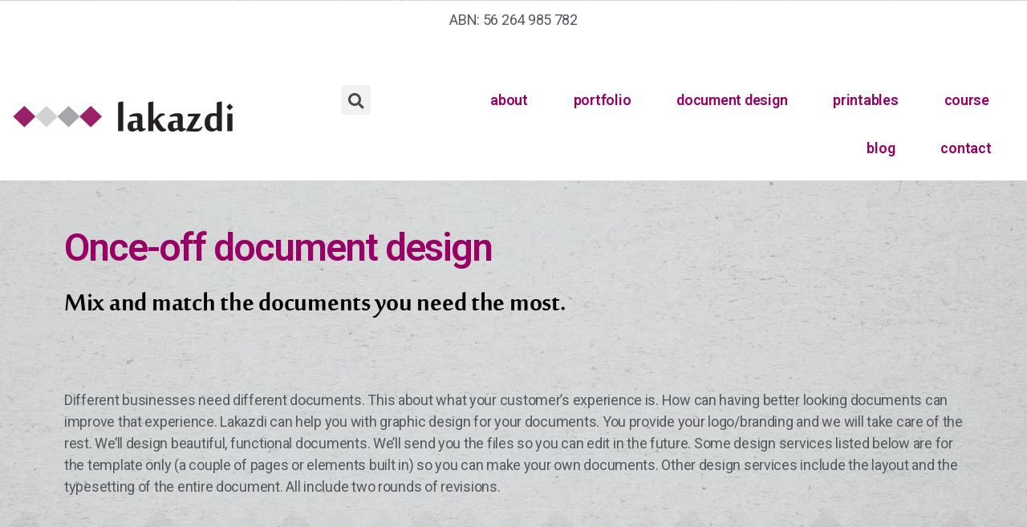

--- FILE ---
content_type: text/html; charset=UTF-8
request_url: https://lakazdi.com/product-tag/poster/
body_size: 28613
content:
<!DOCTYPE html>
<html lang="en-AU">
<head>
	<meta charset="UTF-8">
	<meta name="viewport" content="width=device-width, initial-scale=1.0, viewport-fit=cover" />		<title>poster &#8211; ◆ Lakazdi Graphic Design</title>
<meta name='robots' content='max-image-preview:large' />
	<style>img:is([sizes="auto" i], [sizes^="auto," i]) { contain-intrinsic-size: 3000px 1500px }</style>
	<link rel="alternate" type="application/rss+xml" title="◆ Lakazdi Graphic Design &raquo; Feed" href="https://lakazdi.com/feed/" />
<link rel="alternate" type="application/rss+xml" title="◆ Lakazdi Graphic Design &raquo; poster Tag Feed" href="https://lakazdi.com/product-tag/poster/feed/" />
<script>
window._wpemojiSettings = {"baseUrl":"https:\/\/s.w.org\/images\/core\/emoji\/16.0.1\/72x72\/","ext":".png","svgUrl":"https:\/\/s.w.org\/images\/core\/emoji\/16.0.1\/svg\/","svgExt":".svg","source":{"concatemoji":"https:\/\/lakazdi.com\/wp-includes\/js\/wp-emoji-release.min.js?ver=6.8.3"}};
/*! This file is auto-generated */
!function(s,n){var o,i,e;function c(e){try{var t={supportTests:e,timestamp:(new Date).valueOf()};sessionStorage.setItem(o,JSON.stringify(t))}catch(e){}}function p(e,t,n){e.clearRect(0,0,e.canvas.width,e.canvas.height),e.fillText(t,0,0);var t=new Uint32Array(e.getImageData(0,0,e.canvas.width,e.canvas.height).data),a=(e.clearRect(0,0,e.canvas.width,e.canvas.height),e.fillText(n,0,0),new Uint32Array(e.getImageData(0,0,e.canvas.width,e.canvas.height).data));return t.every(function(e,t){return e===a[t]})}function u(e,t){e.clearRect(0,0,e.canvas.width,e.canvas.height),e.fillText(t,0,0);for(var n=e.getImageData(16,16,1,1),a=0;a<n.data.length;a++)if(0!==n.data[a])return!1;return!0}function f(e,t,n,a){switch(t){case"flag":return n(e,"\ud83c\udff3\ufe0f\u200d\u26a7\ufe0f","\ud83c\udff3\ufe0f\u200b\u26a7\ufe0f")?!1:!n(e,"\ud83c\udde8\ud83c\uddf6","\ud83c\udde8\u200b\ud83c\uddf6")&&!n(e,"\ud83c\udff4\udb40\udc67\udb40\udc62\udb40\udc65\udb40\udc6e\udb40\udc67\udb40\udc7f","\ud83c\udff4\u200b\udb40\udc67\u200b\udb40\udc62\u200b\udb40\udc65\u200b\udb40\udc6e\u200b\udb40\udc67\u200b\udb40\udc7f");case"emoji":return!a(e,"\ud83e\udedf")}return!1}function g(e,t,n,a){var r="undefined"!=typeof WorkerGlobalScope&&self instanceof WorkerGlobalScope?new OffscreenCanvas(300,150):s.createElement("canvas"),o=r.getContext("2d",{willReadFrequently:!0}),i=(o.textBaseline="top",o.font="600 32px Arial",{});return e.forEach(function(e){i[e]=t(o,e,n,a)}),i}function t(e){var t=s.createElement("script");t.src=e,t.defer=!0,s.head.appendChild(t)}"undefined"!=typeof Promise&&(o="wpEmojiSettingsSupports",i=["flag","emoji"],n.supports={everything:!0,everythingExceptFlag:!0},e=new Promise(function(e){s.addEventListener("DOMContentLoaded",e,{once:!0})}),new Promise(function(t){var n=function(){try{var e=JSON.parse(sessionStorage.getItem(o));if("object"==typeof e&&"number"==typeof e.timestamp&&(new Date).valueOf()<e.timestamp+604800&&"object"==typeof e.supportTests)return e.supportTests}catch(e){}return null}();if(!n){if("undefined"!=typeof Worker&&"undefined"!=typeof OffscreenCanvas&&"undefined"!=typeof URL&&URL.createObjectURL&&"undefined"!=typeof Blob)try{var e="postMessage("+g.toString()+"("+[JSON.stringify(i),f.toString(),p.toString(),u.toString()].join(",")+"));",a=new Blob([e],{type:"text/javascript"}),r=new Worker(URL.createObjectURL(a),{name:"wpTestEmojiSupports"});return void(r.onmessage=function(e){c(n=e.data),r.terminate(),t(n)})}catch(e){}c(n=g(i,f,p,u))}t(n)}).then(function(e){for(var t in e)n.supports[t]=e[t],n.supports.everything=n.supports.everything&&n.supports[t],"flag"!==t&&(n.supports.everythingExceptFlag=n.supports.everythingExceptFlag&&n.supports[t]);n.supports.everythingExceptFlag=n.supports.everythingExceptFlag&&!n.supports.flag,n.DOMReady=!1,n.readyCallback=function(){n.DOMReady=!0}}).then(function(){return e}).then(function(){var e;n.supports.everything||(n.readyCallback(),(e=n.source||{}).concatemoji?t(e.concatemoji):e.wpemoji&&e.twemoji&&(t(e.twemoji),t(e.wpemoji)))}))}((window,document),window._wpemojiSettings);
</script>

<style id='wp-emoji-styles-inline-css'>

	img.wp-smiley, img.emoji {
		display: inline !important;
		border: none !important;
		box-shadow: none !important;
		height: 1em !important;
		width: 1em !important;
		margin: 0 0.07em !important;
		vertical-align: -0.1em !important;
		background: none !important;
		padding: 0 !important;
	}
</style>
<link rel='stylesheet' id='wp-block-library-css' href='https://lakazdi.com/wp-includes/css/dist/block-library/style.min.css?ver=6.8.3' media='all' />
<style id='global-styles-inline-css'>
:root{--wp--preset--aspect-ratio--square: 1;--wp--preset--aspect-ratio--4-3: 4/3;--wp--preset--aspect-ratio--3-4: 3/4;--wp--preset--aspect-ratio--3-2: 3/2;--wp--preset--aspect-ratio--2-3: 2/3;--wp--preset--aspect-ratio--16-9: 16/9;--wp--preset--aspect-ratio--9-16: 9/16;--wp--preset--color--black: #000000;--wp--preset--color--cyan-bluish-gray: #abb8c3;--wp--preset--color--white: #ffffff;--wp--preset--color--pale-pink: #f78da7;--wp--preset--color--vivid-red: #cf2e2e;--wp--preset--color--luminous-vivid-orange: #ff6900;--wp--preset--color--luminous-vivid-amber: #fcb900;--wp--preset--color--light-green-cyan: #7bdcb5;--wp--preset--color--vivid-green-cyan: #00d084;--wp--preset--color--pale-cyan-blue: #8ed1fc;--wp--preset--color--vivid-cyan-blue: #0693e3;--wp--preset--color--vivid-purple: #9b51e0;--wp--preset--color--accent: #e22658;--wp--preset--color--primary: #000000;--wp--preset--color--secondary: #6d6d6d;--wp--preset--color--subtle-background: #dbdbdb;--wp--preset--color--background: #ffffff;--wp--preset--gradient--vivid-cyan-blue-to-vivid-purple: linear-gradient(135deg,rgba(6,147,227,1) 0%,rgb(155,81,224) 100%);--wp--preset--gradient--light-green-cyan-to-vivid-green-cyan: linear-gradient(135deg,rgb(122,220,180) 0%,rgb(0,208,130) 100%);--wp--preset--gradient--luminous-vivid-amber-to-luminous-vivid-orange: linear-gradient(135deg,rgba(252,185,0,1) 0%,rgba(255,105,0,1) 100%);--wp--preset--gradient--luminous-vivid-orange-to-vivid-red: linear-gradient(135deg,rgba(255,105,0,1) 0%,rgb(207,46,46) 100%);--wp--preset--gradient--very-light-gray-to-cyan-bluish-gray: linear-gradient(135deg,rgb(238,238,238) 0%,rgb(169,184,195) 100%);--wp--preset--gradient--cool-to-warm-spectrum: linear-gradient(135deg,rgb(74,234,220) 0%,rgb(151,120,209) 20%,rgb(207,42,186) 40%,rgb(238,44,130) 60%,rgb(251,105,98) 80%,rgb(254,248,76) 100%);--wp--preset--gradient--blush-light-purple: linear-gradient(135deg,rgb(255,206,236) 0%,rgb(152,150,240) 100%);--wp--preset--gradient--blush-bordeaux: linear-gradient(135deg,rgb(254,205,165) 0%,rgb(254,45,45) 50%,rgb(107,0,62) 100%);--wp--preset--gradient--luminous-dusk: linear-gradient(135deg,rgb(255,203,112) 0%,rgb(199,81,192) 50%,rgb(65,88,208) 100%);--wp--preset--gradient--pale-ocean: linear-gradient(135deg,rgb(255,245,203) 0%,rgb(182,227,212) 50%,rgb(51,167,181) 100%);--wp--preset--gradient--electric-grass: linear-gradient(135deg,rgb(202,248,128) 0%,rgb(113,206,126) 100%);--wp--preset--gradient--midnight: linear-gradient(135deg,rgb(2,3,129) 0%,rgb(40,116,252) 100%);--wp--preset--font-size--small: 13px;--wp--preset--font-size--medium: 20px;--wp--preset--font-size--large: 36px;--wp--preset--font-size--x-large: 42px;--wp--preset--font-size--normal: 21px;--wp--preset--font-size--larger: 32px;--wp--preset--font-family--mool-boran: mool-boran;--wp--preset--spacing--20: 0.44rem;--wp--preset--spacing--30: 0.67rem;--wp--preset--spacing--40: 1rem;--wp--preset--spacing--50: 1.5rem;--wp--preset--spacing--60: 2.25rem;--wp--preset--spacing--70: 3.38rem;--wp--preset--spacing--80: 5.06rem;--wp--preset--shadow--natural: 6px 6px 9px rgba(0, 0, 0, 0.2);--wp--preset--shadow--deep: 12px 12px 50px rgba(0, 0, 0, 0.4);--wp--preset--shadow--sharp: 6px 6px 0px rgba(0, 0, 0, 0.2);--wp--preset--shadow--outlined: 6px 6px 0px -3px rgba(255, 255, 255, 1), 6px 6px rgba(0, 0, 0, 1);--wp--preset--shadow--crisp: 6px 6px 0px rgba(0, 0, 0, 1);}:where(body) { margin: 0; }.wp-site-blocks > .alignleft { float: left; margin-right: 2em; }.wp-site-blocks > .alignright { float: right; margin-left: 2em; }.wp-site-blocks > .aligncenter { justify-content: center; margin-left: auto; margin-right: auto; }:where(.is-layout-flex){gap: 0.5em;}:where(.is-layout-grid){gap: 0.5em;}.is-layout-flow > .alignleft{float: left;margin-inline-start: 0;margin-inline-end: 2em;}.is-layout-flow > .alignright{float: right;margin-inline-start: 2em;margin-inline-end: 0;}.is-layout-flow > .aligncenter{margin-left: auto !important;margin-right: auto !important;}.is-layout-constrained > .alignleft{float: left;margin-inline-start: 0;margin-inline-end: 2em;}.is-layout-constrained > .alignright{float: right;margin-inline-start: 2em;margin-inline-end: 0;}.is-layout-constrained > .aligncenter{margin-left: auto !important;margin-right: auto !important;}.is-layout-constrained > :where(:not(.alignleft):not(.alignright):not(.alignfull)){margin-left: auto !important;margin-right: auto !important;}body .is-layout-flex{display: flex;}.is-layout-flex{flex-wrap: wrap;align-items: center;}.is-layout-flex > :is(*, div){margin: 0;}body .is-layout-grid{display: grid;}.is-layout-grid > :is(*, div){margin: 0;}body{padding-top: 0px;padding-right: 0px;padding-bottom: 0px;padding-left: 0px;}a:where(:not(.wp-element-button)){text-decoration: underline;}:root :where(.wp-element-button, .wp-block-button__link){background-color: #32373c;border-width: 0;color: #fff;font-family: inherit;font-size: inherit;line-height: inherit;padding: calc(0.667em + 2px) calc(1.333em + 2px);text-decoration: none;}.has-black-color{color: var(--wp--preset--color--black) !important;}.has-cyan-bluish-gray-color{color: var(--wp--preset--color--cyan-bluish-gray) !important;}.has-white-color{color: var(--wp--preset--color--white) !important;}.has-pale-pink-color{color: var(--wp--preset--color--pale-pink) !important;}.has-vivid-red-color{color: var(--wp--preset--color--vivid-red) !important;}.has-luminous-vivid-orange-color{color: var(--wp--preset--color--luminous-vivid-orange) !important;}.has-luminous-vivid-amber-color{color: var(--wp--preset--color--luminous-vivid-amber) !important;}.has-light-green-cyan-color{color: var(--wp--preset--color--light-green-cyan) !important;}.has-vivid-green-cyan-color{color: var(--wp--preset--color--vivid-green-cyan) !important;}.has-pale-cyan-blue-color{color: var(--wp--preset--color--pale-cyan-blue) !important;}.has-vivid-cyan-blue-color{color: var(--wp--preset--color--vivid-cyan-blue) !important;}.has-vivid-purple-color{color: var(--wp--preset--color--vivid-purple) !important;}.has-accent-color{color: var(--wp--preset--color--accent) !important;}.has-primary-color{color: var(--wp--preset--color--primary) !important;}.has-secondary-color{color: var(--wp--preset--color--secondary) !important;}.has-subtle-background-color{color: var(--wp--preset--color--subtle-background) !important;}.has-background-color{color: var(--wp--preset--color--background) !important;}.has-black-background-color{background-color: var(--wp--preset--color--black) !important;}.has-cyan-bluish-gray-background-color{background-color: var(--wp--preset--color--cyan-bluish-gray) !important;}.has-white-background-color{background-color: var(--wp--preset--color--white) !important;}.has-pale-pink-background-color{background-color: var(--wp--preset--color--pale-pink) !important;}.has-vivid-red-background-color{background-color: var(--wp--preset--color--vivid-red) !important;}.has-luminous-vivid-orange-background-color{background-color: var(--wp--preset--color--luminous-vivid-orange) !important;}.has-luminous-vivid-amber-background-color{background-color: var(--wp--preset--color--luminous-vivid-amber) !important;}.has-light-green-cyan-background-color{background-color: var(--wp--preset--color--light-green-cyan) !important;}.has-vivid-green-cyan-background-color{background-color: var(--wp--preset--color--vivid-green-cyan) !important;}.has-pale-cyan-blue-background-color{background-color: var(--wp--preset--color--pale-cyan-blue) !important;}.has-vivid-cyan-blue-background-color{background-color: var(--wp--preset--color--vivid-cyan-blue) !important;}.has-vivid-purple-background-color{background-color: var(--wp--preset--color--vivid-purple) !important;}.has-accent-background-color{background-color: var(--wp--preset--color--accent) !important;}.has-primary-background-color{background-color: var(--wp--preset--color--primary) !important;}.has-secondary-background-color{background-color: var(--wp--preset--color--secondary) !important;}.has-subtle-background-background-color{background-color: var(--wp--preset--color--subtle-background) !important;}.has-background-background-color{background-color: var(--wp--preset--color--background) !important;}.has-black-border-color{border-color: var(--wp--preset--color--black) !important;}.has-cyan-bluish-gray-border-color{border-color: var(--wp--preset--color--cyan-bluish-gray) !important;}.has-white-border-color{border-color: var(--wp--preset--color--white) !important;}.has-pale-pink-border-color{border-color: var(--wp--preset--color--pale-pink) !important;}.has-vivid-red-border-color{border-color: var(--wp--preset--color--vivid-red) !important;}.has-luminous-vivid-orange-border-color{border-color: var(--wp--preset--color--luminous-vivid-orange) !important;}.has-luminous-vivid-amber-border-color{border-color: var(--wp--preset--color--luminous-vivid-amber) !important;}.has-light-green-cyan-border-color{border-color: var(--wp--preset--color--light-green-cyan) !important;}.has-vivid-green-cyan-border-color{border-color: var(--wp--preset--color--vivid-green-cyan) !important;}.has-pale-cyan-blue-border-color{border-color: var(--wp--preset--color--pale-cyan-blue) !important;}.has-vivid-cyan-blue-border-color{border-color: var(--wp--preset--color--vivid-cyan-blue) !important;}.has-vivid-purple-border-color{border-color: var(--wp--preset--color--vivid-purple) !important;}.has-accent-border-color{border-color: var(--wp--preset--color--accent) !important;}.has-primary-border-color{border-color: var(--wp--preset--color--primary) !important;}.has-secondary-border-color{border-color: var(--wp--preset--color--secondary) !important;}.has-subtle-background-border-color{border-color: var(--wp--preset--color--subtle-background) !important;}.has-background-border-color{border-color: var(--wp--preset--color--background) !important;}.has-vivid-cyan-blue-to-vivid-purple-gradient-background{background: var(--wp--preset--gradient--vivid-cyan-blue-to-vivid-purple) !important;}.has-light-green-cyan-to-vivid-green-cyan-gradient-background{background: var(--wp--preset--gradient--light-green-cyan-to-vivid-green-cyan) !important;}.has-luminous-vivid-amber-to-luminous-vivid-orange-gradient-background{background: var(--wp--preset--gradient--luminous-vivid-amber-to-luminous-vivid-orange) !important;}.has-luminous-vivid-orange-to-vivid-red-gradient-background{background: var(--wp--preset--gradient--luminous-vivid-orange-to-vivid-red) !important;}.has-very-light-gray-to-cyan-bluish-gray-gradient-background{background: var(--wp--preset--gradient--very-light-gray-to-cyan-bluish-gray) !important;}.has-cool-to-warm-spectrum-gradient-background{background: var(--wp--preset--gradient--cool-to-warm-spectrum) !important;}.has-blush-light-purple-gradient-background{background: var(--wp--preset--gradient--blush-light-purple) !important;}.has-blush-bordeaux-gradient-background{background: var(--wp--preset--gradient--blush-bordeaux) !important;}.has-luminous-dusk-gradient-background{background: var(--wp--preset--gradient--luminous-dusk) !important;}.has-pale-ocean-gradient-background{background: var(--wp--preset--gradient--pale-ocean) !important;}.has-electric-grass-gradient-background{background: var(--wp--preset--gradient--electric-grass) !important;}.has-midnight-gradient-background{background: var(--wp--preset--gradient--midnight) !important;}.has-small-font-size{font-size: var(--wp--preset--font-size--small) !important;}.has-medium-font-size{font-size: var(--wp--preset--font-size--medium) !important;}.has-large-font-size{font-size: var(--wp--preset--font-size--large) !important;}.has-x-large-font-size{font-size: var(--wp--preset--font-size--x-large) !important;}.has-normal-font-size{font-size: var(--wp--preset--font-size--normal) !important;}.has-larger-font-size{font-size: var(--wp--preset--font-size--larger) !important;}.has-mool-boran-font-family{font-family: var(--wp--preset--font-family--mool-boran) !important;}
:where(.wp-block-post-template.is-layout-flex){gap: 1.25em;}:where(.wp-block-post-template.is-layout-grid){gap: 1.25em;}
:where(.wp-block-columns.is-layout-flex){gap: 2em;}:where(.wp-block-columns.is-layout-grid){gap: 2em;}
:root :where(.wp-block-pullquote){font-size: 1.5em;line-height: 1.6;}
</style>
<link rel='stylesheet' id='wpa-css-css' href='https://lakazdi.com/wp-content/plugins/honeypot/includes/css/wpa.css?ver=2.3.04' media='all' />
<link rel='stylesheet' id='woocommerce-layout-css' href='https://lakazdi.com/wp-content/plugins/woocommerce/assets/css/woocommerce-layout.css?ver=10.4.3' media='all' />
<link rel='stylesheet' id='woocommerce-smallscreen-css' href='https://lakazdi.com/wp-content/plugins/woocommerce/assets/css/woocommerce-smallscreen.css?ver=10.4.3' media='only screen and (max-width: 768px)' />
<link rel='stylesheet' id='woocommerce-general-css' href='//lakazdi.com/wp-content/plugins/woocommerce/assets/css/twenty-twenty.css?ver=10.4.3' media='all' />
<style id='woocommerce-inline-inline-css'>
.woocommerce form .form-row .required { visibility: visible; }
</style>
<link rel='stylesheet' id='twentytwenty-style-css' href='https://lakazdi.com/wp-content/themes/twentytwenty/style.css?ver=1.0' media='all' />
<style id='twentytwenty-style-inline-css'>
.color-accent,.color-accent-hover:hover,.color-accent-hover:focus,:root .has-accent-color,.has-drop-cap:not(:focus):first-letter,.wp-block-button.is-style-outline,a { color: #e22658; }blockquote,.border-color-accent,.border-color-accent-hover:hover,.border-color-accent-hover:focus { border-color: #e22658; }button:not(.toggle),.button,.faux-button,.wp-block-button__link,.wp-block-file .wp-block-file__button,input[type="button"],input[type="reset"],input[type="submit"],.bg-accent,.bg-accent-hover:hover,.bg-accent-hover:focus,:root .has-accent-background-color,.comment-reply-link { background-color: #e22658; }.fill-children-accent,.fill-children-accent * { fill: #e22658; }:root .has-background-color,button,.button,.faux-button,.wp-block-button__link,.wp-block-file__button,input[type="button"],input[type="reset"],input[type="submit"],.wp-block-button,.comment-reply-link,.has-background.has-primary-background-color:not(.has-text-color),.has-background.has-primary-background-color *:not(.has-text-color),.has-background.has-accent-background-color:not(.has-text-color),.has-background.has-accent-background-color *:not(.has-text-color) { color: #ffffff; }:root .has-background-background-color { background-color: #ffffff; }body,.entry-title a,:root .has-primary-color { color: #000000; }:root .has-primary-background-color { background-color: #000000; }cite,figcaption,.wp-caption-text,.post-meta,.entry-content .wp-block-archives li,.entry-content .wp-block-categories li,.entry-content .wp-block-latest-posts li,.wp-block-latest-comments__comment-date,.wp-block-latest-posts__post-date,.wp-block-embed figcaption,.wp-block-image figcaption,.wp-block-pullquote cite,.comment-metadata,.comment-respond .comment-notes,.comment-respond .logged-in-as,.pagination .dots,.entry-content hr:not(.has-background),hr.styled-separator,:root .has-secondary-color { color: #6d6d6d; }:root .has-secondary-background-color { background-color: #6d6d6d; }pre,fieldset,input,textarea,table,table *,hr { border-color: #dbdbdb; }caption,code,code,kbd,samp,.wp-block-table.is-style-stripes tbody tr:nth-child(odd),:root .has-subtle-background-background-color { background-color: #dbdbdb; }.wp-block-table.is-style-stripes { border-bottom-color: #dbdbdb; }.wp-block-latest-posts.is-grid li { border-top-color: #dbdbdb; }:root .has-subtle-background-color { color: #dbdbdb; }body:not(.overlay-header) .primary-menu > li > a,body:not(.overlay-header) .primary-menu > li > .icon,.modal-menu a,.footer-menu a, .footer-widgets a,#site-footer .wp-block-button.is-style-outline,.wp-block-pullquote:before,.singular:not(.overlay-header) .entry-header a,.archive-header a,.header-footer-group .color-accent,.header-footer-group .color-accent-hover:hover { color: #cd2653; }.social-icons a,#site-footer button:not(.toggle),#site-footer .button,#site-footer .faux-button,#site-footer .wp-block-button__link,#site-footer .wp-block-file__button,#site-footer input[type="button"],#site-footer input[type="reset"],#site-footer input[type="submit"] { background-color: #cd2653; }.header-footer-group,body:not(.overlay-header) #site-header .toggle,.menu-modal .toggle { color: #000000; }body:not(.overlay-header) .primary-menu ul { background-color: #000000; }body:not(.overlay-header) .primary-menu > li > ul:after { border-bottom-color: #000000; }body:not(.overlay-header) .primary-menu ul ul:after { border-left-color: #000000; }.site-description,body:not(.overlay-header) .toggle-inner .toggle-text,.widget .post-date,.widget .rss-date,.widget_archive li,.widget_categories li,.widget cite,.widget_pages li,.widget_meta li,.widget_nav_menu li,.powered-by-wordpress,.to-the-top,.singular .entry-header .post-meta,.singular:not(.overlay-header) .entry-header .post-meta a { color: #6d6d6d; }.header-footer-group pre,.header-footer-group fieldset,.header-footer-group input,.header-footer-group textarea,.header-footer-group table,.header-footer-group table *,.footer-nav-widgets-wrapper,#site-footer,.menu-modal nav *,.footer-widgets-outer-wrapper,.footer-top { border-color: #dcd7ca; }.header-footer-group table caption,body:not(.overlay-header) .header-inner .toggle-wrapper::before { background-color: #dcd7ca; }
</style>
<link rel='stylesheet' id='twentytwenty-print-style-css' href='https://lakazdi.com/wp-content/themes/twentytwenty/print.css?ver=1.0' media='print' />
<link rel='stylesheet' id='elementor-icons-css' href='https://lakazdi.com/wp-content/plugins/elementor/assets/lib/eicons/css/elementor-icons.min.css?ver=5.32.0' media='all' />
<link rel='stylesheet' id='elementor-frontend-css' href='https://lakazdi.com/wp-content/plugins/elementor/assets/css/frontend.min.css?ver=3.25.10' media='all' />
<link rel='stylesheet' id='swiper-css' href='https://lakazdi.com/wp-content/plugins/elementor/assets/lib/swiper/v8/css/swiper.min.css?ver=8.4.5' media='all' />
<link rel='stylesheet' id='e-swiper-css' href='https://lakazdi.com/wp-content/plugins/elementor/assets/css/conditionals/e-swiper.min.css?ver=3.25.10' media='all' />
<link rel='stylesheet' id='elementor-post-5972-css' href='https://lakazdi.com/wp-content/uploads/elementor/css/post-5972.css?ver=1732954954' media='all' />
<link rel='stylesheet' id='elementor-pro-css' href='https://lakazdi.com/wp-content/plugins/elementor-pro/assets/css/frontend.min.css?ver=3.8.1' media='all' />
<link rel='stylesheet' id='elementor-post-2904-css' href='https://lakazdi.com/wp-content/uploads/elementor/css/post-2904.css?ver=1732954955' media='all' />
<link rel='stylesheet' id='elementor-post-6077-css' href='https://lakazdi.com/wp-content/uploads/elementor/css/post-6077.css?ver=1732954955' media='all' />
<link rel='stylesheet' id='elementor-post-4198-css' href='https://lakazdi.com/wp-content/uploads/elementor/css/post-4198.css?ver=1732960877' media='all' />
<link rel='stylesheet' id='google-fonts-1-css' href='https://fonts.googleapis.com/css?family=Roboto%3A100%2C100italic%2C200%2C200italic%2C300%2C300italic%2C400%2C400italic%2C500%2C500italic%2C600%2C600italic%2C700%2C700italic%2C800%2C800italic%2C900%2C900italic%7CRoboto+Slab%3A100%2C100italic%2C200%2C200italic%2C300%2C300italic%2C400%2C400italic%2C500%2C500italic%2C600%2C600italic%2C700%2C700italic%2C800%2C800italic%2C900%2C900italic&#038;display=auto&#038;ver=6.8.3' media='all' />
<link rel='stylesheet' id='elementor-icons-shared-0-css' href='https://lakazdi.com/wp-content/plugins/elementor/assets/lib/font-awesome/css/fontawesome.min.css?ver=5.15.3' media='all' />
<link rel='stylesheet' id='elementor-icons-fa-solid-css' href='https://lakazdi.com/wp-content/plugins/elementor/assets/lib/font-awesome/css/solid.min.css?ver=5.15.3' media='all' />
<link rel='stylesheet' id='elementor-icons-fa-regular-css' href='https://lakazdi.com/wp-content/plugins/elementor/assets/lib/font-awesome/css/regular.min.css?ver=5.15.3' media='all' />
<link rel='stylesheet' id='elementor-icons-fa-brands-css' href='https://lakazdi.com/wp-content/plugins/elementor/assets/lib/font-awesome/css/brands.min.css?ver=5.15.3' media='all' />
<link rel="preconnect" href="https://fonts.gstatic.com/" crossorigin><script src="https://lakazdi.com/wp-includes/js/jquery/jquery.min.js?ver=3.7.1" id="jquery-core-js"></script>
<script src="https://lakazdi.com/wp-includes/js/jquery/jquery-migrate.min.js?ver=3.4.1" id="jquery-migrate-js"></script>
<script src="https://lakazdi.com/wp-content/plugins/woocommerce/assets/js/jquery-blockui/jquery.blockUI.min.js?ver=2.7.0-wc.10.4.3" id="wc-jquery-blockui-js" defer data-wp-strategy="defer"></script>
<script id="wc-add-to-cart-js-extra">
var wc_add_to_cart_params = {"ajax_url":"\/wp-admin\/admin-ajax.php","wc_ajax_url":"\/?wc-ajax=%%endpoint%%&elementor_page_id=1109","i18n_view_cart":"View cart","cart_url":"https:\/\/lakazdi.com\/cart\/","is_cart":"","cart_redirect_after_add":"yes"};
</script>
<script src="https://lakazdi.com/wp-content/plugins/woocommerce/assets/js/frontend/add-to-cart.min.js?ver=10.4.3" id="wc-add-to-cart-js" defer data-wp-strategy="defer"></script>
<script src="https://lakazdi.com/wp-content/plugins/woocommerce/assets/js/js-cookie/js.cookie.min.js?ver=2.1.4-wc.10.4.3" id="wc-js-cookie-js" defer data-wp-strategy="defer"></script>
<script id="woocommerce-js-extra">
var woocommerce_params = {"ajax_url":"\/wp-admin\/admin-ajax.php","wc_ajax_url":"\/?wc-ajax=%%endpoint%%&elementor_page_id=1109","i18n_password_show":"Show password","i18n_password_hide":"Hide password"};
</script>
<script src="https://lakazdi.com/wp-content/plugins/woocommerce/assets/js/frontend/woocommerce.min.js?ver=10.4.3" id="woocommerce-js" defer data-wp-strategy="defer"></script>
<script src="https://lakazdi.com/wp-content/themes/twentytwenty/assets/js/index.js?ver=1.0" id="twentytwenty-js-js" async></script>
<link rel="https://api.w.org/" href="https://lakazdi.com/wp-json/" /><link rel="alternate" title="JSON" type="application/json" href="https://lakazdi.com/wp-json/wp/v2/product_tag/1109" /><link rel="EditURI" type="application/rsd+xml" title="RSD" href="https://lakazdi.com/xmlrpc.php?rsd" />
<meta name="generator" content="WordPress 6.8.3" />
<meta name="generator" content="WooCommerce 10.4.3" />
	<script>document.documentElement.className = document.documentElement.className.replace( 'no-js', 'js' );</script>
		<noscript><style>.woocommerce-product-gallery{ opacity: 1 !important; }</style></noscript>
	<meta name="generator" content="Elementor 3.25.10; features: additional_custom_breakpoints, e_optimized_control_loading; settings: css_print_method-external, google_font-enabled, font_display-auto">
			<style>
				.e-con.e-parent:nth-of-type(n+4):not(.e-lazyloaded):not(.e-no-lazyload),
				.e-con.e-parent:nth-of-type(n+4):not(.e-lazyloaded):not(.e-no-lazyload) * {
					background-image: none !important;
				}
				@media screen and (max-height: 1024px) {
					.e-con.e-parent:nth-of-type(n+3):not(.e-lazyloaded):not(.e-no-lazyload),
					.e-con.e-parent:nth-of-type(n+3):not(.e-lazyloaded):not(.e-no-lazyload) * {
						background-image: none !important;
					}
				}
				@media screen and (max-height: 640px) {
					.e-con.e-parent:nth-of-type(n+2):not(.e-lazyloaded):not(.e-no-lazyload),
					.e-con.e-parent:nth-of-type(n+2):not(.e-lazyloaded):not(.e-no-lazyload) * {
						background-image: none !important;
					}
				}
			</style>
			<style id="custom-background-css">
body.custom-background { background-color: #ffffff; background-image: url("https://lakazdi.com/wp-content/uploads/2019/11/Lakazdi-Background-GreyWithSquares-website.jpg"); background-position: left top; background-size: cover; background-repeat: no-repeat; background-attachment: fixed; }
</style>
	<style class='wp-fonts-local'>
@font-face{font-family:mool-boran;font-style:normal;font-weight:400;font-display:fallback;src:url('https://lakazdi.com/wp-content/uploads/useanyfont/190402010626Mool-Boran.woff2') format('woff2');}
</style>
<link rel="icon" href="https://lakazdi.com/wp-content/uploads/2017/05/cropped-lakazdi-comsiteicon2-1-32x32.png" sizes="32x32" />
<link rel="icon" href="https://lakazdi.com/wp-content/uploads/2017/05/cropped-lakazdi-comsiteicon2-1-192x192.png" sizes="192x192" />
<link rel="apple-touch-icon" href="https://lakazdi.com/wp-content/uploads/2017/05/cropped-lakazdi-comsiteicon2-1-180x180.png" />
<meta name="msapplication-TileImage" content="https://lakazdi.com/wp-content/uploads/2017/05/cropped-lakazdi-comsiteicon2-1-270x270.png" />
		<style id="wp-custom-css">
			h1 {font:moolboran;
	font-size:36pt;
	color:#990066}
a, .entry-meta a, entry-content a { 
   color: #990066;
   text-decoration: underline;
}

h4 {padding-bottom: 0px;
}
		</style>
		</head>
<body class="archive tax-product_tag term-poster term-1109 custom-background wp-custom-logo wp-theme-twentytwenty theme-twentytwenty woocommerce woocommerce-page woocommerce-no-js enable-search-modal has-no-pagination not-showing-comments show-avatars footer-top-visible reduced-spacing elementor-default elementor-template-full-width elementor-kit-5972 elementor-page-4198">
<a class="skip-link screen-reader-text" href="#site-content">Skip to the content</a>		<div data-elementor-type="header" data-elementor-id="2904" class="elementor elementor-2904 elementor-location-header">
					<div class="elementor-section-wrap">
								<section class="elementor-section elementor-top-section elementor-element elementor-element-b3846aa elementor-section-height-min-height elementor-section-boxed elementor-section-height-default elementor-section-items-middle" data-id="b3846aa" data-element_type="section" data-settings="{&quot;background_background&quot;:&quot;classic&quot;,&quot;sticky&quot;:&quot;top&quot;,&quot;sticky_on&quot;:[&quot;desktop&quot;],&quot;sticky_offset&quot;:1,&quot;sticky_effects_offset&quot;:0}">
						<div class="elementor-container elementor-column-gap-default">
					<div class="elementor-column elementor-col-100 elementor-top-column elementor-element elementor-element-dbe2f22" data-id="dbe2f22" data-element_type="column">
			<div class="elementor-widget-wrap elementor-element-populated">
						<div class="elementor-element elementor-element-6318861 elementor-widget elementor-widget-text-editor" data-id="6318861" data-element_type="widget" data-widget_type="text-editor.default">
				<div class="elementor-widget-container">
							<p>ABN: 56 264 985 782</p>						</div>
				</div>
				<div class="elementor-element elementor-element-8e3f74c elementor-widget elementor-widget-html" data-id="8e3f74c" data-element_type="widget" data-widget_type="html.default">
				<div class="elementor-widget-container">
			<!-- Google tag (gtag.js) - Google Analytics -->
<script async src="https://www.googletagmanager.com/gtag/js?id=G-YVM4EK61YN">
</script>
<script>
  window.dataLayer = window.dataLayer || [];
  function gtag(){dataLayer.push(arguments);}
  gtag('js', new Date());

  gtag('config', 'G-YVM4EK61YN');
</script>		</div>
				</div>
					</div>
		</div>
					</div>
		</section>
				<section class="elementor-section elementor-top-section elementor-element elementor-element-1e2bfb4c elementor-hidden-phone elementor-section-boxed elementor-section-height-default elementor-section-height-default" data-id="1e2bfb4c" data-element_type="section" data-settings="{&quot;background_background&quot;:&quot;classic&quot;,&quot;sticky&quot;:&quot;top&quot;,&quot;sticky_on&quot;:[&quot;desktop&quot;,&quot;tablet&quot;,&quot;mobile&quot;],&quot;sticky_offset&quot;:0,&quot;sticky_effects_offset&quot;:0}">
						<div class="elementor-container elementor-column-gap-default">
					<div class="elementor-column elementor-col-33 elementor-top-column elementor-element elementor-element-55932e8c" data-id="55932e8c" data-element_type="column">
			<div class="elementor-widget-wrap elementor-element-populated">
						<div class="elementor-element elementor-element-5f4baa7c elementor-widget elementor-widget-theme-site-logo elementor-widget-image" data-id="5f4baa7c" data-element_type="widget" data-widget_type="theme-site-logo.default">
				<div class="elementor-widget-container">
														<a href="https://lakazdi.com">
							<img fetchpriority="high" width="834" height="156" src="https://lakazdi.com/wp-content/uploads/2020/01/Lakazdi-Logo.png" class="attachment-full size-full wp-image-4194" alt="logo lakazdi graphic designer making digital letterhead" srcset="https://lakazdi.com/wp-content/uploads/2020/01/Lakazdi-Logo.png 834w, https://lakazdi.com/wp-content/uploads/2020/01/Lakazdi-Logo-300x56.png 300w, https://lakazdi.com/wp-content/uploads/2020/01/Lakazdi-Logo-768x144.png 768w, https://lakazdi.com/wp-content/uploads/2020/01/Lakazdi-Logo-600x112.png 600w" sizes="(max-width: 834px) 100vw, 834px" />								</a>
													</div>
				</div>
					</div>
		</div>
				<div class="elementor-column elementor-col-33 elementor-top-column elementor-element elementor-element-5ef69d6" data-id="5ef69d6" data-element_type="column">
			<div class="elementor-widget-wrap elementor-element-populated">
						<div class="elementor-element elementor-element-35e91bd elementor-search-form--skin-full_screen elementor-widget elementor-widget-search-form" data-id="35e91bd" data-element_type="widget" data-settings="{&quot;skin&quot;:&quot;full_screen&quot;}" data-widget_type="search-form.default">
				<div class="elementor-widget-container">
					<form class="elementor-search-form" role="search" action="https://lakazdi.com" method="get">
									<div class="elementor-search-form__toggle">
				<i aria-hidden="true" class="fas fa-search"></i>				<span class="elementor-screen-only">Search</span>
			</div>
						<div class="elementor-search-form__container">
								<input placeholder="Search..." class="elementor-search-form__input" type="search" name="s" title="Search" value="">
																<div class="dialog-lightbox-close-button dialog-close-button">
					<i aria-hidden="true" class="eicon-close"></i>					<span class="elementor-screen-only">Close</span>
				</div>
							</div>
		</form>
				</div>
				</div>
					</div>
		</div>
				<div class="elementor-column elementor-col-33 elementor-top-column elementor-element elementor-element-2e734dc1" data-id="2e734dc1" data-element_type="column">
			<div class="elementor-widget-wrap elementor-element-populated">
						<div class="elementor-element elementor-element-2f188311 elementor-nav-menu--dropdown-mobile elementor-nav-menu__text-align-center elementor-nav-menu__align-right elementor-nav-menu--toggle elementor-nav-menu--burger elementor-widget elementor-widget-nav-menu" data-id="2f188311" data-element_type="widget" data-settings="{&quot;submenu_icon&quot;:{&quot;value&quot;:&quot;&lt;i class=\&quot;fas fa-chevron-down\&quot;&gt;&lt;\/i&gt;&quot;,&quot;library&quot;:&quot;fa-solid&quot;},&quot;layout&quot;:&quot;horizontal&quot;,&quot;toggle&quot;:&quot;burger&quot;}" data-widget_type="nav-menu.default">
				<div class="elementor-widget-container">
						<nav migration_allowed="1" migrated="0" class="elementor-nav-menu--main elementor-nav-menu__container elementor-nav-menu--layout-horizontal e--pointer-background e--animation-grow">
				<ul id="menu-1-2f188311" class="elementor-nav-menu"><li class="menu-item menu-item-type-custom menu-item-object-custom menu-item-2513"><a href="http://lakazdi.com/about-kassandra/" class="elementor-item">about</a></li>
<li class="menu-item menu-item-type-custom menu-item-object-custom menu-item-2765"><a href="https://www.behance.net/lakazdi" class="elementor-item">portfolio</a></li>
<li class="menu-item menu-item-type-post_type menu-item-object-page menu-item-4189"><a href="https://lakazdi.com/store/" class="elementor-item">document design</a></li>
<li class="menu-item menu-item-type-post_type menu-item-object-page menu-item-7600"><a href="https://lakazdi.com/printables/" class="elementor-item">printables</a></li>
<li class="menu-item menu-item-type-custom menu-item-object-custom menu-item-8090"><a href="https://makebetterdocuments.com/#course" class="elementor-item elementor-item-anchor">course</a></li>
<li class="menu-item menu-item-type-post_type menu-item-object-page menu-item-843"><a href="https://lakazdi.com/blog/" class="elementor-item">blog</a></li>
<li class="menu-item menu-item-type-post_type menu-item-object-page menu-item-6641"><a href="https://lakazdi.com/contact/" class="elementor-item">contact</a></li>
</ul>			</nav>
					<div class="elementor-menu-toggle" role="button" tabindex="0" aria-label="Menu Toggle" aria-expanded="false">
			<i aria-hidden="true" role="presentation" class="elementor-menu-toggle__icon--open eicon-menu-bar"></i><i aria-hidden="true" role="presentation" class="elementor-menu-toggle__icon--close eicon-close"></i>			<span class="elementor-screen-only">Menu</span>
		</div>
			<nav class="elementor-nav-menu--dropdown elementor-nav-menu__container" aria-hidden="true">
				<ul id="menu-2-2f188311" class="elementor-nav-menu"><li class="menu-item menu-item-type-custom menu-item-object-custom menu-item-2513"><a href="http://lakazdi.com/about-kassandra/" class="elementor-item" tabindex="-1">about</a></li>
<li class="menu-item menu-item-type-custom menu-item-object-custom menu-item-2765"><a href="https://www.behance.net/lakazdi" class="elementor-item" tabindex="-1">portfolio</a></li>
<li class="menu-item menu-item-type-post_type menu-item-object-page menu-item-4189"><a href="https://lakazdi.com/store/" class="elementor-item" tabindex="-1">document design</a></li>
<li class="menu-item menu-item-type-post_type menu-item-object-page menu-item-7600"><a href="https://lakazdi.com/printables/" class="elementor-item" tabindex="-1">printables</a></li>
<li class="menu-item menu-item-type-custom menu-item-object-custom menu-item-8090"><a href="https://makebetterdocuments.com/#course" class="elementor-item elementor-item-anchor" tabindex="-1">course</a></li>
<li class="menu-item menu-item-type-post_type menu-item-object-page menu-item-843"><a href="https://lakazdi.com/blog/" class="elementor-item" tabindex="-1">blog</a></li>
<li class="menu-item menu-item-type-post_type menu-item-object-page menu-item-6641"><a href="https://lakazdi.com/contact/" class="elementor-item" tabindex="-1">contact</a></li>
</ul>			</nav>
				</div>
				</div>
					</div>
		</div>
					</div>
		</section>
				<section class="elementor-section elementor-top-section elementor-element elementor-element-9d566a5 elementor-section-stretched elementor-section-full_width elementor-hidden-desktop elementor-hidden-tablet elementor-section-height-default elementor-section-height-default" data-id="9d566a5" data-element_type="section" data-settings="{&quot;background_background&quot;:&quot;classic&quot;,&quot;sticky&quot;:&quot;top&quot;,&quot;stretch_section&quot;:&quot;section-stretched&quot;,&quot;sticky_on&quot;:[&quot;desktop&quot;,&quot;tablet&quot;,&quot;mobile&quot;],&quot;sticky_offset&quot;:0,&quot;sticky_effects_offset&quot;:0}">
						<div class="elementor-container elementor-column-gap-default">
					<div class="elementor-column elementor-col-66 elementor-top-column elementor-element elementor-element-834d0c8" data-id="834d0c8" data-element_type="column">
			<div class="elementor-widget-wrap elementor-element-populated">
						<div class="elementor-element elementor-element-136a361 elementor-widget elementor-widget-theme-site-logo elementor-widget-image" data-id="136a361" data-element_type="widget" data-widget_type="theme-site-logo.default">
				<div class="elementor-widget-container">
														<a href="https://lakazdi.com">
							<img fetchpriority="high" width="834" height="156" src="https://lakazdi.com/wp-content/uploads/2020/01/Lakazdi-Logo.png" class="attachment-full size-full wp-image-4194" alt="logo lakazdi graphic designer making digital letterhead" srcset="https://lakazdi.com/wp-content/uploads/2020/01/Lakazdi-Logo.png 834w, https://lakazdi.com/wp-content/uploads/2020/01/Lakazdi-Logo-300x56.png 300w, https://lakazdi.com/wp-content/uploads/2020/01/Lakazdi-Logo-768x144.png 768w, https://lakazdi.com/wp-content/uploads/2020/01/Lakazdi-Logo-600x112.png 600w" sizes="(max-width: 834px) 100vw, 834px" />								</a>
													</div>
				</div>
					</div>
		</div>
				<div class="elementor-column elementor-col-33 elementor-top-column elementor-element elementor-element-5fac492" data-id="5fac492" data-element_type="column">
			<div class="elementor-widget-wrap elementor-element-populated">
						<div class="elementor-element elementor-element-7ab2a49 elementor-nav-menu--dropdown-mobile elementor-nav-menu__text-align-center elementor-nav-menu__align-right elementor-nav-menu--toggle elementor-nav-menu--burger elementor-widget elementor-widget-nav-menu" data-id="7ab2a49" data-element_type="widget" data-settings="{&quot;submenu_icon&quot;:{&quot;value&quot;:&quot;&lt;i class=\&quot;fas fa-chevron-down\&quot;&gt;&lt;\/i&gt;&quot;,&quot;library&quot;:&quot;fa-solid&quot;},&quot;layout&quot;:&quot;horizontal&quot;,&quot;toggle&quot;:&quot;burger&quot;}" data-widget_type="nav-menu.default">
				<div class="elementor-widget-container">
						<nav migration_allowed="1" migrated="0" class="elementor-nav-menu--main elementor-nav-menu__container elementor-nav-menu--layout-horizontal e--pointer-background e--animation-grow">
				<ul id="menu-1-7ab2a49" class="elementor-nav-menu"><li class="menu-item menu-item-type-custom menu-item-object-custom menu-item-2513"><a href="http://lakazdi.com/about-kassandra/" class="elementor-item">about</a></li>
<li class="menu-item menu-item-type-custom menu-item-object-custom menu-item-2765"><a href="https://www.behance.net/lakazdi" class="elementor-item">portfolio</a></li>
<li class="menu-item menu-item-type-post_type menu-item-object-page menu-item-4189"><a href="https://lakazdi.com/store/" class="elementor-item">document design</a></li>
<li class="menu-item menu-item-type-post_type menu-item-object-page menu-item-7600"><a href="https://lakazdi.com/printables/" class="elementor-item">printables</a></li>
<li class="menu-item menu-item-type-custom menu-item-object-custom menu-item-8090"><a href="https://makebetterdocuments.com/#course" class="elementor-item elementor-item-anchor">course</a></li>
<li class="menu-item menu-item-type-post_type menu-item-object-page menu-item-843"><a href="https://lakazdi.com/blog/" class="elementor-item">blog</a></li>
<li class="menu-item menu-item-type-post_type menu-item-object-page menu-item-6641"><a href="https://lakazdi.com/contact/" class="elementor-item">contact</a></li>
</ul>			</nav>
					<div class="elementor-menu-toggle" role="button" tabindex="0" aria-label="Menu Toggle" aria-expanded="false">
			<i aria-hidden="true" role="presentation" class="elementor-menu-toggle__icon--open eicon-menu-bar"></i><i aria-hidden="true" role="presentation" class="elementor-menu-toggle__icon--close eicon-close"></i>			<span class="elementor-screen-only">Menu</span>
		</div>
			<nav class="elementor-nav-menu--dropdown elementor-nav-menu__container" aria-hidden="true">
				<ul id="menu-2-7ab2a49" class="elementor-nav-menu"><li class="menu-item menu-item-type-custom menu-item-object-custom menu-item-2513"><a href="http://lakazdi.com/about-kassandra/" class="elementor-item" tabindex="-1">about</a></li>
<li class="menu-item menu-item-type-custom menu-item-object-custom menu-item-2765"><a href="https://www.behance.net/lakazdi" class="elementor-item" tabindex="-1">portfolio</a></li>
<li class="menu-item menu-item-type-post_type menu-item-object-page menu-item-4189"><a href="https://lakazdi.com/store/" class="elementor-item" tabindex="-1">document design</a></li>
<li class="menu-item menu-item-type-post_type menu-item-object-page menu-item-7600"><a href="https://lakazdi.com/printables/" class="elementor-item" tabindex="-1">printables</a></li>
<li class="menu-item menu-item-type-custom menu-item-object-custom menu-item-8090"><a href="https://makebetterdocuments.com/#course" class="elementor-item elementor-item-anchor" tabindex="-1">course</a></li>
<li class="menu-item menu-item-type-post_type menu-item-object-page menu-item-843"><a href="https://lakazdi.com/blog/" class="elementor-item" tabindex="-1">blog</a></li>
<li class="menu-item menu-item-type-post_type menu-item-object-page menu-item-6641"><a href="https://lakazdi.com/contact/" class="elementor-item" tabindex="-1">contact</a></li>
</ul>			</nav>
				</div>
				</div>
					</div>
		</div>
					</div>
		</section>
							</div>
				</div>
				<div data-elementor-type="product-archive" data-elementor-id="4198" class="elementor elementor-4198 elementor-location-archive product">
					<div class="elementor-section-wrap">
								<section class="elementor-section elementor-top-section elementor-element elementor-element-44fbc467 elementor-section-boxed elementor-section-height-default elementor-section-height-default" data-id="44fbc467" data-element_type="section">
						<div class="elementor-container elementor-column-gap-default">
					<div class="elementor-column elementor-col-100 elementor-top-column elementor-element elementor-element-81de6c0" data-id="81de6c0" data-element_type="column">
			<div class="elementor-widget-wrap elementor-element-populated">
						<div class="elementor-element elementor-element-791de0bd elementor-widget elementor-widget-heading" data-id="791de0bd" data-element_type="widget" data-widget_type="heading.default">
				<div class="elementor-widget-container">
			<h2 class="elementor-heading-title elementor-size-default">Once-off document design</h2>		</div>
				</div>
				<div class="elementor-element elementor-element-13180af2 elementor-widget elementor-widget-text-editor" data-id="13180af2" data-element_type="widget" data-widget_type="text-editor.default">
				<div class="elementor-widget-container">
							<p>Mix and match the documents you need the most.</p>						</div>
				</div>
				<div class="elementor-element elementor-element-7180d2a elementor-widget elementor-widget-text-editor" data-id="7180d2a" data-element_type="widget" data-widget_type="text-editor.default">
				<div class="elementor-widget-container">
							<p>Different businesses need different documents. This about what your customer&#8217;s experience is. How can having better looking documents can improve that experience. Lakazdi can help you with graphic design for your documents. You provide your logo/branding and we will take care of the rest. We&#8217;ll design beautiful, functional documents. We&#8217;ll send you the files so you can edit in the future. Some design services listed below are for the template only (a couple of pages or elements built in) so you can make your own documents. Other design services include the layout and the typesetting of the entire document. All include two rounds of revisions. </p><p> </p>						</div>
				</div>
					</div>
		</div>
					</div>
		</section>
				<section class="elementor-section elementor-top-section elementor-element elementor-element-61121544 elementor-section-boxed elementor-section-height-default elementor-section-height-default" data-id="61121544" data-element_type="section">
						<div class="elementor-container elementor-column-gap-default">
					<div class="elementor-column elementor-col-100 elementor-top-column elementor-element elementor-element-37774ff9" data-id="37774ff9" data-element_type="column">
			<div class="elementor-widget-wrap">
							</div>
		</div>
					</div>
		</section>
				<section class="elementor-section elementor-top-section elementor-element elementor-element-1a638fb7 elementor-section-content-middle elementor-section-boxed elementor-section-height-default elementor-section-height-default" data-id="1a638fb7" data-element_type="section">
						<div class="elementor-container elementor-column-gap-no">
					<div class="elementor-column elementor-col-100 elementor-top-column elementor-element elementor-element-6e5380ce" data-id="6e5380ce" data-element_type="column">
			<div class="elementor-widget-wrap elementor-element-populated">
						<div class="elementor-element elementor-element-72c6698 elementor-widget elementor-widget-heading" data-id="72c6698" data-element_type="widget" data-widget_type="heading.default">
				<div class="elementor-widget-container">
			<h4 class="elementor-heading-title elementor-size-default"><h2 data-elementor-setting-key="title" data-pen-placeholder="Type Here..." style="font-size: 4.8rem;line-height: 1;text-align: left">Documents</h2></h4>		</div>
				</div>
				<div class="elementor-element elementor-element-79997332 elementor-grid-3 elementor-grid-tablet-3 elementor-grid-mobile-2 elementor-products-grid elementor-wc-products elementor-widget elementor-widget-woocommerce-products" data-id="79997332" data-element_type="widget" data-widget_type="woocommerce-products.default">
				<div class="elementor-widget-container">
			<div class="woocommerce columns-3 "><div class="woocommerce-notices-wrapper"></div><ul class="products elementor-grid columns-3">
<li class="product type-product post-8247 status-publish first instock product_cat-time product_tag-day product_tag-day-rate product_tag-dayrate product_tag-graphic-design product_tag-rate has-post-thumbnail virtual taxable purchasable product-type-simple">
	<a href="https://lakazdi.com/product/day-rate/" class="woocommerce-LoopProduct-link woocommerce-loop-product__link"><img width="450" height="450" src="https://lakazdi.com/wp-content/uploads/2023/06/dayrate-450x450.png" class="attachment-woocommerce_thumbnail size-woocommerce_thumbnail" alt="day rate - 5 hours of graphic design time in a single day with professional graphic designer Kassandra Marsh" decoding="async" srcset="https://lakazdi.com/wp-content/uploads/2023/06/dayrate-450x450.png 450w, https://lakazdi.com/wp-content/uploads/2023/06/dayrate-300x300.png 300w, https://lakazdi.com/wp-content/uploads/2023/06/dayrate-1024x1024.png 1024w, https://lakazdi.com/wp-content/uploads/2023/06/dayrate-150x150.png 150w, https://lakazdi.com/wp-content/uploads/2023/06/dayrate-768x768.png 768w, https://lakazdi.com/wp-content/uploads/2023/06/dayrate-600x600.png 600w, https://lakazdi.com/wp-content/uploads/2023/06/dayrate-100x100.png 100w, https://lakazdi.com/wp-content/uploads/2023/06/dayrate-50x50.png 50w, https://lakazdi.com/wp-content/uploads/2023/06/dayrate.png 1080w" sizes="(max-width: 450px) 100vw, 450px" /><h2 class="woocommerce-loop-product__title">Day Rate</h2>
	<span class="price"><span class="woocommerce-Price-amount amount"><bdi><span class="woocommerce-Price-currencySymbol">&#36;</span>550.00</bdi></span></span>
</a><a href="/product-tag/poster/?add-to-cart=8247" aria-describedby="woocommerce_loop_add_to_cart_link_describedby_8247" data-quantity="1" class="button product_type_simple add_to_cart_button ajax_add_to_cart" data-product_id="8247" data-product_sku="1HR-1" aria-label="Add to cart: &ldquo;Day Rate&rdquo;" rel="nofollow" data-success_message="&ldquo;Day Rate&rdquo; has been added to your cart">Add to cart</a>	<span id="woocommerce_loop_add_to_cart_link_describedby_8247" class="screen-reader-text">
			</span>
</li>
<li class="product type-product post-8244 status-publish instock product_cat-time product_tag-graphic-design product_tag-hour product_tag-hourly product_tag-rate has-post-thumbnail virtual taxable purchasable product-type-simple">
	<a href="https://lakazdi.com/product/1-hour/" class="woocommerce-LoopProduct-link woocommerce-loop-product__link"><img width="450" height="450" src="https://lakazdi.com/wp-content/uploads/2023/06/1-hour-450x450.png" class="attachment-woocommerce_thumbnail size-woocommerce_thumbnail" alt="1 hour of graphic design time with professional graphic designer Kassandra Marsh" decoding="async" srcset="https://lakazdi.com/wp-content/uploads/2023/06/1-hour-450x450.png 450w, https://lakazdi.com/wp-content/uploads/2023/06/1-hour-300x300.png 300w, https://lakazdi.com/wp-content/uploads/2023/06/1-hour-1024x1024.png 1024w, https://lakazdi.com/wp-content/uploads/2023/06/1-hour-150x150.png 150w, https://lakazdi.com/wp-content/uploads/2023/06/1-hour-768x768.png 768w, https://lakazdi.com/wp-content/uploads/2023/06/1-hour-600x600.png 600w, https://lakazdi.com/wp-content/uploads/2023/06/1-hour-100x100.png 100w, https://lakazdi.com/wp-content/uploads/2023/06/1-hour-50x50.png 50w, https://lakazdi.com/wp-content/uploads/2023/06/1-hour.png 1080w" sizes="(max-width: 450px) 100vw, 450px" /><h2 class="woocommerce-loop-product__title">1 hour</h2>
	<span class="price"><span class="woocommerce-Price-amount amount"><bdi><span class="woocommerce-Price-currencySymbol">&#36;</span>100.00</bdi></span></span>
</a><a href="/product-tag/poster/?add-to-cart=8244" aria-describedby="woocommerce_loop_add_to_cart_link_describedby_8244" data-quantity="1" class="button product_type_simple add_to_cart_button ajax_add_to_cart" data-product_id="8244" data-product_sku="1HR" aria-label="Add to cart: &ldquo;1 hour&rdquo;" rel="nofollow" data-success_message="&ldquo;1 hour&rdquo; has been added to your cart">Add to cart</a>	<span id="woocommerce_loop_add_to_cart_link_describedby_8244" class="screen-reader-text">
			</span>
</li>
<li class="product type-product post-8152 status-publish last instock product_cat-branding product_cat-brochure product_cat-print product_cat-promotional product_tag-brochure product_tag-conference product_tag-document product_tag-flyer product_tag-fold product_tag-handout product_tag-information product_tag-meeting product_tag-pdf product_tag-print product_tag-promotional product_tag-sales product_tag-sales-sheet product_tag-web product_tag-workshop has-post-thumbnail downloadable virtual taxable purchasable product-type-simple">
	<a href="https://lakazdi.com/product/brochure-design/" class="woocommerce-LoopProduct-link woocommerce-loop-product__link"><img loading="lazy" width="450" height="450" src="https://lakazdi.com/wp-content/uploads/2023/03/BrochureDesign2-450x450.png" class="attachment-woocommerce_thumbnail size-woocommerce_thumbnail" alt="professional brochure design by graphic designer Kassandra Marsh of Lakazdi Brisbane Australia choice of folds, any size, custom design based on your brand, double sided, print and digital, ready for the screen with hyperlinks," decoding="async" srcset="https://lakazdi.com/wp-content/uploads/2023/03/BrochureDesign2-450x450.png 450w, https://lakazdi.com/wp-content/uploads/2023/03/BrochureDesign2-300x300.png 300w, https://lakazdi.com/wp-content/uploads/2023/03/BrochureDesign2-1024x1024.png 1024w, https://lakazdi.com/wp-content/uploads/2023/03/BrochureDesign2-150x150.png 150w, https://lakazdi.com/wp-content/uploads/2023/03/BrochureDesign2-768x768.png 768w, https://lakazdi.com/wp-content/uploads/2023/03/BrochureDesign2-600x600.png 600w, https://lakazdi.com/wp-content/uploads/2023/03/BrochureDesign2-100x100.png 100w, https://lakazdi.com/wp-content/uploads/2023/03/BrochureDesign2-50x50.png 50w, https://lakazdi.com/wp-content/uploads/2023/03/BrochureDesign2.png 1080w" sizes="(max-width: 450px) 100vw, 450px" /><h2 class="woocommerce-loop-product__title">brochure design</h2>
	<span class="price"><span class="woocommerce-Price-amount amount"><bdi><span class="woocommerce-Price-currencySymbol">&#36;</span>599.00</bdi></span></span>
</a><a href="/product-tag/poster/?add-to-cart=8152" aria-describedby="woocommerce_loop_add_to_cart_link_describedby_8152" data-quantity="1" class="button product_type_simple add_to_cart_button ajax_add_to_cart" data-product_id="8152" data-product_sku="BRO" aria-label="Add to cart: &ldquo;brochure design&rdquo;" rel="nofollow" data-success_message="&ldquo;brochure design&rdquo; has been added to your cart">Add to cart</a>	<span id="woocommerce_loop_add_to_cart_link_describedby_8152" class="screen-reader-text">
			</span>
</li>
<li class="product type-product post-7518 status-publish first instock product_cat-branding product_cat-print product_cat-workbook product_tag-book product_tag-booklet product_tag-brand product_tag-class product_tag-clickable product_tag-copyright-page product_tag-cover product_tag-custom product_tag-design product_tag-email product_tag-fixed-price product_tag-front product_tag-graphic-design product_tag-graphs product_tag-indesign product_tag-interior product_tag-layout product_tag-opt-in product_tag-page product_tag-pdf product_tag-print product_tag-professional product_tag-screen product_tag-signup product_tag-simple product_tag-student product_tag-style product_tag-table product_tag-typesetting has-post-thumbnail taxable shipping-taxable purchasable product-type-variable">
	<a href="https://lakazdi.com/product/book-design-and-typesetting/" class="woocommerce-LoopProduct-link woocommerce-loop-product__link"><img loading="lazy" width="450" height="450" src="https://lakazdi.com/wp-content/uploads/2021/07/book-design-lakazdi-450x450.png" class="attachment-woocommerce_thumbnail size-woocommerce_thumbnail" alt="book novel self-help industry chapter section topic range custom made typesetter interior cover KDP print-on-demanddesign publishing professional graphic design and typesetting service remote freelance self-publish textbook designer fixed rate budget Kassandra Marsh Lakazdi Brisbane Australia" decoding="async" srcset="https://lakazdi.com/wp-content/uploads/2021/07/book-design-lakazdi-450x450.png 450w, https://lakazdi.com/wp-content/uploads/2021/07/book-design-lakazdi-300x300.png 300w, https://lakazdi.com/wp-content/uploads/2021/07/book-design-lakazdi-1024x1024.png 1024w, https://lakazdi.com/wp-content/uploads/2021/07/book-design-lakazdi-150x150.png 150w, https://lakazdi.com/wp-content/uploads/2021/07/book-design-lakazdi-768x768.png 768w, https://lakazdi.com/wp-content/uploads/2021/07/book-design-lakazdi-600x600.png 600w, https://lakazdi.com/wp-content/uploads/2021/07/book-design-lakazdi-100x100.png 100w, https://lakazdi.com/wp-content/uploads/2021/07/book-design-lakazdi-50x50.png 50w, https://lakazdi.com/wp-content/uploads/2021/07/book-design-lakazdi.png 1080w" sizes="(max-width: 450px) 100vw, 450px" /><h2 class="woocommerce-loop-product__title">book design and typesetting</h2>
	<span class="price"><span class="woocommerce-Price-amount amount" aria-hidden="true"><bdi><span class="woocommerce-Price-currencySymbol">&#36;</span>500.00</bdi></span> <span aria-hidden="true">&ndash;</span> <span class="woocommerce-Price-amount amount" aria-hidden="true"><bdi><span class="woocommerce-Price-currencySymbol">&#36;</span>4,000.00</bdi></span><span class="screen-reader-text">Price range: &#36;500.00 through &#36;4,000.00</span></span>
</a><a href="https://lakazdi.com/product/book-design-and-typesetting/" aria-describedby="woocommerce_loop_add_to_cart_link_describedby_7518" data-quantity="1" class="button product_type_variable add_to_cart_button" data-product_id="7518" data-product_sku="Lakazdi-BOOK" aria-label="Select options for &ldquo;book design and typesetting&rdquo;" rel="nofollow">Select options</a>	<span id="woocommerce_loop_add_to_cart_link_describedby_7518" class="screen-reader-text">
		This product has multiple variants. The options may be chosen on the product page	</span>
</li>
<li class="product type-product post-6702 status-publish instock product_cat-branding product_cat-electronic product_cat-print product_tag-agm product_tag-annual-report product_tag-audit product_tag-brand product_tag-business product_tag-clickable product_tag-custom product_tag-design product_tag-email product_tag-eofy product_tag-financial product_tag-government product_tag-graphic-design product_tag-graphs product_tag-indesign product_tag-magazine product_tag-pdf product_tag-print product_tag-report product_tag-screen product_tag-shareholder product_tag-simple product_tag-stakeholder product_tag-style product_tag-table product_tag-tax product_tag-typesetting has-post-thumbnail taxable shipping-taxable purchasable product-type-variable">
	<a href="https://lakazdi.com/product/annual-report-design/" class="woocommerce-LoopProduct-link woocommerce-loop-product__link"><img loading="lazy" width="450" height="450" src="https://lakazdi.com/wp-content/uploads/2020/08/annualReportDesign-450x450.png" class="attachment-woocommerce_thumbnail size-woocommerce_thumbnail" alt="annual report design graphic designer brisbane australia audit and financial tables report professional lakazdi kassandra bowers marsh university trained qualified document editiorial magazine style stakeholder shareholder agm rollout for design agency studio outsource" decoding="async" srcset="https://lakazdi.com/wp-content/uploads/2020/08/annualReportDesign-450x450.png 450w, https://lakazdi.com/wp-content/uploads/2020/08/annualReportDesign-300x300.png 300w, https://lakazdi.com/wp-content/uploads/2020/08/annualReportDesign-1024x1024.png 1024w, https://lakazdi.com/wp-content/uploads/2020/08/annualReportDesign-150x150.png 150w, https://lakazdi.com/wp-content/uploads/2020/08/annualReportDesign-768x768.png 768w, https://lakazdi.com/wp-content/uploads/2020/08/annualReportDesign-600x600.png 600w, https://lakazdi.com/wp-content/uploads/2020/08/annualReportDesign-100x100.png 100w, https://lakazdi.com/wp-content/uploads/2020/08/annualReportDesign-50x50.png 50w, https://lakazdi.com/wp-content/uploads/2020/08/annualReportDesign.png 1080w" sizes="(max-width: 450px) 100vw, 450px" /><h2 class="woocommerce-loop-product__title">annual report design</h2>
	<span class="price"><span class="woocommerce-Price-amount amount" aria-hidden="true"><bdi><span class="woocommerce-Price-currencySymbol">&#36;</span>550.00</bdi></span> <span aria-hidden="true">&ndash;</span> <span class="woocommerce-Price-amount amount" aria-hidden="true"><bdi><span class="woocommerce-Price-currencySymbol">&#36;</span>9,999.00</bdi></span><span class="screen-reader-text">Price range: &#36;550.00 through &#36;9,999.00</span></span>
</a><a href="https://lakazdi.com/product/annual-report-design/" aria-describedby="woocommerce_loop_add_to_cart_link_describedby_6702" data-quantity="1" class="button product_type_variable add_to_cart_button" data-product_id="6702" data-product_sku="AR" aria-label="Select options for &ldquo;annual report design&rdquo;" rel="nofollow">Select options</a>	<span id="woocommerce_loop_add_to_cart_link_describedby_6702" class="screen-reader-text">
		This product has multiple variants. The options may be chosen on the product page	</span>
</li>
<li class="product type-product post-6018 status-publish last instock product_cat-branding product_cat-electronic product_cat-presentations product_tag-brand product_tag-class product_tag-conference product_tag-convention product_tag-custom product_tag-design product_tag-document product_tag-graphs product_tag-instructions product_tag-lead-magnet product_tag-learning product_tag-list-building product_tag-marketing product_tag-meeting product_tag-online product_tag-opt-in product_tag-pdf product_tag-pitch-deck product_tag-presentation product_tag-promotional product_tag-remote product_tag-signup product_tag-simple product_tag-slides product_tag-student product_tag-style product_tag-table product_tag-teaching product_tag-web product_tag-workshop has-post-thumbnail sale virtual taxable purchasable product-type-simple">
	<a href="https://lakazdi.com/product/webinar/" class="woocommerce-LoopProduct-link woocommerce-loop-product__link">
	<span class="onsale">Sale!</span>
	<img loading="lazy" width="450" height="450" src="https://lakazdi.com/wp-content/uploads/2020/04/Webinar-450x450.png" class="attachment-woocommerce_thumbnail size-woocommerce_thumbnail" alt="webinar design" decoding="async" srcset="https://lakazdi.com/wp-content/uploads/2020/04/Webinar-450x450.png 450w, https://lakazdi.com/wp-content/uploads/2020/04/Webinar-300x300.png 300w, https://lakazdi.com/wp-content/uploads/2020/04/Webinar-1024x1024.png 1024w, https://lakazdi.com/wp-content/uploads/2020/04/Webinar-150x150.png 150w, https://lakazdi.com/wp-content/uploads/2020/04/Webinar-768x768.png 768w, https://lakazdi.com/wp-content/uploads/2020/04/Webinar-600x600.png 600w, https://lakazdi.com/wp-content/uploads/2020/04/Webinar-100x100.png 100w, https://lakazdi.com/wp-content/uploads/2020/04/Webinar-50x50.png 50w, https://lakazdi.com/wp-content/uploads/2020/04/Webinar.png 1080w" sizes="(max-width: 450px) 100vw, 450px" /><h2 class="woocommerce-loop-product__title">Webinar</h2>
	<span class="price"><del aria-hidden="true"><span class="woocommerce-Price-amount amount"><bdi><span class="woocommerce-Price-currencySymbol">&#36;</span>1,999.00</bdi></span></del> <span class="screen-reader-text">Original price was: &#036;1,999.00.</span><ins aria-hidden="true"><span class="woocommerce-Price-amount amount"><bdi><span class="woocommerce-Price-currencySymbol">&#36;</span>1,000.00</bdi></span></ins><span class="screen-reader-text">Current price is: &#036;1,000.00.</span></span>
</a><a href="/product-tag/poster/?add-to-cart=6018" aria-describedby="woocommerce_loop_add_to_cart_link_describedby_6018" data-quantity="1" class="button product_type_simple add_to_cart_button ajax_add_to_cart" data-product_id="6018" data-product_sku="Webinar" aria-label="Add to cart: &ldquo;Webinar&rdquo;" rel="nofollow" data-success_message="&ldquo;Webinar&rdquo; has been added to your cart">Add to cart</a>	<span id="woocommerce_loop_add_to_cart_link_describedby_6018" class="screen-reader-text">
			</span>
</li>
<li class="product type-product post-5944 status-publish first instock product_cat-branding product_cat-electronic product_cat-print product_cat-workbook product_tag-brand product_tag-class product_tag-clickable product_tag-custom product_tag-email product_tag-freebie product_tag-graphs product_tag-indesign product_tag-lead-magnet product_tag-list-building product_tag-meeting product_tag-opt-in product_tag-pdf product_tag-print product_tag-screen product_tag-signup product_tag-simple product_tag-student product_tag-style product_tag-table product_tag-workbook product_tag-workshop has-post-thumbnail taxable shipping-taxable purchasable product-type-variable">
	<a href="https://lakazdi.com/product/workbook-design/" class="woocommerce-LoopProduct-link woocommerce-loop-product__link"><img loading="lazy" width="450" height="450" src="https://lakazdi.com/wp-content/uploads/2020/03/workbook-450x450.png" class="attachment-woocommerce_thumbnail size-woocommerce_thumbnail" alt="workbook design 100% custom based on your brand following company fonts and colours no template used unlimited activity pages based on your needs professional print and screen ready PDF with fillable fields best used for workshop lead magnet email list building teaching and selling course online teach learn teacher student handout booklet seminar meeting course masterclass designer typesetting professional Kassandra Marsh Lakazdi Brisbane Australia worldwide service remote digital" decoding="async" srcset="https://lakazdi.com/wp-content/uploads/2020/03/workbook-450x450.png 450w, https://lakazdi.com/wp-content/uploads/2020/03/workbook-300x300.png 300w, https://lakazdi.com/wp-content/uploads/2020/03/workbook-1024x1024.png 1024w, https://lakazdi.com/wp-content/uploads/2020/03/workbook-150x150.png 150w, https://lakazdi.com/wp-content/uploads/2020/03/workbook-768x768.png 768w, https://lakazdi.com/wp-content/uploads/2020/03/workbook-600x600.png 600w, https://lakazdi.com/wp-content/uploads/2020/03/workbook-100x100.png 100w, https://lakazdi.com/wp-content/uploads/2020/03/workbook-50x50.png 50w, https://lakazdi.com/wp-content/uploads/2020/03/workbook.png 1080w" sizes="(max-width: 450px) 100vw, 450px" /><h2 class="woocommerce-loop-product__title">workbook design</h2>
	<span class="price"><span class="woocommerce-Price-amount amount" aria-hidden="true"><bdi><span class="woocommerce-Price-currencySymbol">&#36;</span>550.00</bdi></span> <span aria-hidden="true">&ndash;</span> <span class="woocommerce-Price-amount amount" aria-hidden="true"><bdi><span class="woocommerce-Price-currencySymbol">&#36;</span>8,000.00</bdi></span><span class="screen-reader-text">Price range: &#36;550.00 through &#36;8,000.00</span></span>
</a><a href="https://lakazdi.com/product/workbook-design/" aria-describedby="woocommerce_loop_add_to_cart_link_describedby_5944" data-quantity="1" class="button product_type_variable add_to_cart_button" data-product_id="5944" data-product_sku="WB" aria-label="Select options for &ldquo;workbook design&rdquo;" rel="nofollow">Select options</a>	<span id="woocommerce_loop_add_to_cart_link_describedby_5944" class="screen-reader-text">
		This product has multiple variants. The options may be chosen on the product page	</span>
</li>
<li class="product type-product post-5073 status-publish instock product_cat-branding product_cat-brochure product_cat-print product_cat-promotional product_tag-brochure product_tag-business product_tag-conference product_tag-digital product_tag-dl product_tag-document product_tag-email product_tag-flyer product_tag-handout product_tag-marketing product_tag-meeting product_tag-pdf product_tag-print product_tag-product product_tag-promotion product_tag-service product_tag-web product_tag-workshop has-post-thumbnail virtual taxable purchasable product-type-simple">
	<a href="https://lakazdi.com/product/dl-flyer/" class="woocommerce-LoopProduct-link woocommerce-loop-product__link"><img loading="lazy" width="450" height="450" src="https://lakazdi.com/wp-content/uploads/2020/02/DL-flyer-450x450.png" class="attachment-woocommerce_thumbnail size-woocommerce_thumbnail" alt="DL flyers print design and screen based ready to promote and advertise your product or meeting. custom made for your company with your branding. not from a template. print file with crop marks, web file, indesign source files package. Designed by university qualified professional Australian graphic designer Kassandra Bowers also known as Lakazdi." decoding="async" srcset="https://lakazdi.com/wp-content/uploads/2020/02/DL-flyer-450x450.png 450w, https://lakazdi.com/wp-content/uploads/2020/02/DL-flyer-300x300.png 300w, https://lakazdi.com/wp-content/uploads/2020/02/DL-flyer-1024x1024.png 1024w, https://lakazdi.com/wp-content/uploads/2020/02/DL-flyer-150x150.png 150w, https://lakazdi.com/wp-content/uploads/2020/02/DL-flyer-768x768.png 768w, https://lakazdi.com/wp-content/uploads/2020/02/DL-flyer-1200x1200.png 1200w, https://lakazdi.com/wp-content/uploads/2020/02/DL-flyer-600x600.png 600w, https://lakazdi.com/wp-content/uploads/2020/02/DL-flyer-100x100.png 100w, https://lakazdi.com/wp-content/uploads/2020/02/DL-flyer-50x50.png 50w, https://lakazdi.com/wp-content/uploads/2020/02/DL-flyer.png 1440w" sizes="(max-width: 450px) 100vw, 450px" /><h2 class="woocommerce-loop-product__title">DL flyer</h2>
	<span class="price"><span class="woocommerce-Price-amount amount"><bdi><span class="woocommerce-Price-currencySymbol">&#36;</span>499.00</bdi></span></span>
</a><a href="/product-tag/poster/?add-to-cart=5073" aria-describedby="woocommerce_loop_add_to_cart_link_describedby_5073" data-quantity="1" class="button product_type_simple add_to_cart_button ajax_add_to_cart" data-product_id="5073" data-product_sku="DL" aria-label="Add to cart: &ldquo;DL flyer&rdquo;" rel="nofollow" data-success_message="&ldquo;DL flyer&rdquo; has been added to your cart">Add to cart</a>	<span id="woocommerce_loop_add_to_cart_link_describedby_5073" class="screen-reader-text">
			</span>
</li>
<li class="product type-product post-4930 status-publish last instock product_cat-branding product_cat-print product_cat-template product_cat-word product_tag-brand product_tag-custom product_tag-graphs product_tag-indesign product_tag-install product_tag-instructions product_tag-meeting product_tag-report product_tag-simple product_tag-style product_tag-table product_tag-template product_tag-word product_tag-workshop has-post-thumbnail downloadable virtual taxable purchasable product-type-simple">
	<a href="https://lakazdi.com/product/report-template/" class="woocommerce-LoopProduct-link woocommerce-loop-product__link"><img loading="lazy" width="450" height="450" src="https://lakazdi.com/wp-content/uploads/2020/02/report-template-450x450.png" class="attachment-woocommerce_thumbnail size-woocommerce_thumbnail" alt="report design for businesses includes all styles, heading, font, colour, logo, bullets, table, chart all built in, super easy to use and install on any PC. Choose between indesign or word template. Includes one-click to update table of contents. All custom designed by professional graphic designer. Lakazdi Kassandra Bowers from Brisbane Australia." decoding="async" srcset="https://lakazdi.com/wp-content/uploads/2020/02/report-template-450x450.png 450w, https://lakazdi.com/wp-content/uploads/2020/02/report-template-300x300.png 300w, https://lakazdi.com/wp-content/uploads/2020/02/report-template-1024x1024.png 1024w, https://lakazdi.com/wp-content/uploads/2020/02/report-template-150x150.png 150w, https://lakazdi.com/wp-content/uploads/2020/02/report-template-768x768.png 768w, https://lakazdi.com/wp-content/uploads/2020/02/report-template-1200x1200.png 1200w, https://lakazdi.com/wp-content/uploads/2020/02/report-template-600x600.png 600w, https://lakazdi.com/wp-content/uploads/2020/02/report-template-100x100.png 100w, https://lakazdi.com/wp-content/uploads/2020/02/report-template-50x50.png 50w, https://lakazdi.com/wp-content/uploads/2020/02/report-template.png 1440w" sizes="(max-width: 450px) 100vw, 450px" /><h2 class="woocommerce-loop-product__title">report template</h2>
	<span class="price"><span class="woocommerce-Price-amount amount"><bdi><span class="woocommerce-Price-currencySymbol">&#36;</span>549.00</bdi></span></span>
</a><a href="/product-tag/poster/?add-to-cart=4930" aria-describedby="woocommerce_loop_add_to_cart_link_describedby_4930" data-quantity="1" class="button product_type_simple add_to_cart_button ajax_add_to_cart" data-product_id="4930" data-product_sku="RT" aria-label="Add to cart: &ldquo;report template&rdquo;" rel="nofollow" data-success_message="&ldquo;report template&rdquo; has been added to your cart">Add to cart</a>	<span id="woocommerce_loop_add_to_cart_link_describedby_4930" class="screen-reader-text">
			</span>
</li>
<li class="product type-product post-3836 status-publish first instock product_cat-branding product_cat-print product_cat-promotional product_tag-branding product_tag-business-card product_tag-indesign product_tag-marketing product_tag-pdf product_tag-print-ready product_tag-promotional has-post-thumbnail virtual taxable purchasable product-type-simple">
	<a href="https://lakazdi.com/product/business-card-design/" class="woocommerce-LoopProduct-link woocommerce-loop-product__link"><img loading="lazy" width="450" height="450" src="https://lakazdi.com/wp-content/uploads/2020/01/lakazdi-graphic-design-professional-business-card-450x450.png" class="attachment-woocommerce_thumbnail size-woocommerce_thumbnail" alt="buy professional graphic design services at a fixed price, no hidden fee, no extra taxes, be on budget, no budget blowouts, government ready, education queensland approved supplier, print and digital, PDF, styles, fonts, color, colour, print-ready, branded, company style, professional service, business cards, double sided, stock image, custom, any size, 2 sides, two-side, both sides, crop marks, indesign package, not from template, top quality" decoding="async" srcset="https://lakazdi.com/wp-content/uploads/2020/01/lakazdi-graphic-design-professional-business-card-450x450.png 450w, https://lakazdi.com/wp-content/uploads/2020/01/lakazdi-graphic-design-professional-business-card-300x300.png 300w, https://lakazdi.com/wp-content/uploads/2020/01/lakazdi-graphic-design-professional-business-card-1024x1024.png 1024w, https://lakazdi.com/wp-content/uploads/2020/01/lakazdi-graphic-design-professional-business-card-150x150.png 150w, https://lakazdi.com/wp-content/uploads/2020/01/lakazdi-graphic-design-professional-business-card-768x768.png 768w, https://lakazdi.com/wp-content/uploads/2020/01/lakazdi-graphic-design-professional-business-card-600x600.png 600w, https://lakazdi.com/wp-content/uploads/2020/01/lakazdi-graphic-design-professional-business-card-100x100.png 100w, https://lakazdi.com/wp-content/uploads/2020/01/lakazdi-graphic-design-professional-business-card-50x50.png 50w, https://lakazdi.com/wp-content/uploads/2020/01/lakazdi-graphic-design-professional-business-card.png 1080w" sizes="(max-width: 450px) 100vw, 450px" /><h2 class="woocommerce-loop-product__title">Business Cards</h2>
	<span class="price"><span class="woocommerce-Price-amount amount"><bdi><span class="woocommerce-Price-currencySymbol">&#36;</span>320.00</bdi></span></span>
</a><a href="/product-tag/poster/?add-to-cart=3836" aria-describedby="woocommerce_loop_add_to_cart_link_describedby_3836" data-quantity="1" class="button product_type_simple add_to_cart_button ajax_add_to_cart" data-product_id="3836" data-product_sku="BC" aria-label="Add to cart: &ldquo;Business Cards&rdquo;" rel="nofollow" data-success_message="&ldquo;Business Cards&rdquo; has been added to your cart">Add to cart</a>	<span id="woocommerce_loop_add_to_cart_link_describedby_3836" class="screen-reader-text">
			</span>
</li>
<li class="product type-product post-3805 status-publish instock product_cat-branding product_cat-electronic product_cat-presentations product_cat-template product_tag-brand product_tag-convention product_tag-custom product_tag-graphs product_tag-instructions product_tag-meeting product_tag-powerpoint product_tag-presentation product_tag-simple product_tag-slides product_tag-style product_tag-table product_tag-template product_tag-workshop has-post-thumbnail virtual taxable purchasable product-type-simple">
	<a href="https://lakazdi.com/product/powerpoint-template/" class="woocommerce-LoopProduct-link woocommerce-loop-product__link"><img loading="lazy" width="450" height="450" src="https://lakazdi.com/wp-content/uploads/2019/12/Powerpoint-450x450.png" class="attachment-woocommerce_thumbnail size-woocommerce_thumbnail" alt="powerpoint template presentation slides for your company customised using master slides single column basic slide, two column slide, image with text, bullet points, numbered list, fonts, built in, graph, table, pie chart, sub heading page, image overlay, easy to use, install guide for instructions on installation," decoding="async" srcset="https://lakazdi.com/wp-content/uploads/2019/12/Powerpoint-450x450.png 450w, https://lakazdi.com/wp-content/uploads/2019/12/Powerpoint-100x100.png 100w, https://lakazdi.com/wp-content/uploads/2019/12/Powerpoint-600x600.png 600w, https://lakazdi.com/wp-content/uploads/2019/12/Powerpoint-300x300.png 300w, https://lakazdi.com/wp-content/uploads/2019/12/Powerpoint-1024x1024.png 1024w, https://lakazdi.com/wp-content/uploads/2019/12/Powerpoint-150x150.png 150w, https://lakazdi.com/wp-content/uploads/2019/12/Powerpoint-768x768.png 768w, https://lakazdi.com/wp-content/uploads/2019/12/Powerpoint-1200x1200.png 1200w, https://lakazdi.com/wp-content/uploads/2019/12/Powerpoint-50x50.png 50w, https://lakazdi.com/wp-content/uploads/2019/12/Powerpoint.png 1440w" sizes="(max-width: 450px) 100vw, 450px" /><h2 class="woocommerce-loop-product__title">powerpoint template</h2>
	<span class="price"><span class="woocommerce-Price-amount amount"><bdi><span class="woocommerce-Price-currencySymbol">&#36;</span>599.00</bdi></span></span>
</a><a href="/product-tag/poster/?add-to-cart=3805" aria-describedby="woocommerce_loop_add_to_cart_link_describedby_3805" data-quantity="1" class="button product_type_simple add_to_cart_button ajax_add_to_cart" data-product_id="3805" data-product_sku="PPT" aria-label="Add to cart: &ldquo;powerpoint template&rdquo;" rel="nofollow" data-success_message="&ldquo;powerpoint template&rdquo; has been added to your cart">Add to cart</a>	<span id="woocommerce_loop_add_to_cart_link_describedby_3805" class="screen-reader-text">
			</span>
</li>
<li class="product type-product post-3407 status-publish last instock product_cat-branding product_cat-brochure product_cat-print product_tag-brochure product_tag-conference product_tag-document product_tag-email product_tag-flyer product_tag-handout product_tag-meeting product_tag-pdf product_tag-print product_tag-sales-sheet product_tag-web product_tag-workshop has-post-thumbnail downloadable virtual taxable purchasable product-type-simple">
	<a href="https://lakazdi.com/product/two-sided-document/" class="woocommerce-LoopProduct-link woocommerce-loop-product__link"><img loading="lazy" width="450" height="450" src="https://lakazdi.com/wp-content/uploads/2019/12/double-sided-flyer-450x450.png" class="attachment-woocommerce_thumbnail size-woocommerce_thumbnail" alt="two sided, 2-side, double sided brochure sales sheet information prospectus two pager" decoding="async" srcset="https://lakazdi.com/wp-content/uploads/2019/12/double-sided-flyer-450x450.png 450w, https://lakazdi.com/wp-content/uploads/2019/12/double-sided-flyer-100x100.png 100w, https://lakazdi.com/wp-content/uploads/2019/12/double-sided-flyer-600x600.png 600w, https://lakazdi.com/wp-content/uploads/2019/12/double-sided-flyer-300x300.png 300w, https://lakazdi.com/wp-content/uploads/2019/12/double-sided-flyer-1024x1024.png 1024w, https://lakazdi.com/wp-content/uploads/2019/12/double-sided-flyer-150x150.png 150w, https://lakazdi.com/wp-content/uploads/2019/12/double-sided-flyer-768x768.png 768w, https://lakazdi.com/wp-content/uploads/2019/12/double-sided-flyer-50x50.png 50w, https://lakazdi.com/wp-content/uploads/2019/12/double-sided-flyer.png 1080w" sizes="(max-width: 450px) 100vw, 450px" /><h2 class="woocommerce-loop-product__title">two-sided document</h2>
	<span class="price"><span class="woocommerce-Price-amount amount"><bdi><span class="woocommerce-Price-currencySymbol">&#36;</span>599.00</bdi></span></span>
</a><a href="/product-tag/poster/?add-to-cart=3407" aria-describedby="woocommerce_loop_add_to_cart_link_describedby_3407" data-quantity="1" class="button product_type_simple add_to_cart_button ajax_add_to_cart" data-product_id="3407" data-product_sku="2SD" aria-label="Add to cart: &ldquo;two-sided document&rdquo;" rel="nofollow" data-success_message="&ldquo;two-sided document&rdquo; has been added to your cart">Add to cart</a>	<span id="woocommerce_loop_add_to_cart_link_describedby_3407" class="screen-reader-text">
			</span>
</li>
</ul>
<nav class="woocommerce-pagination" aria-label="Product Pagination">
	<ul class='page-numbers'>
	<li><span aria-label="Page 1" aria-current="page" class="page-numbers current">1</span></li>
	<li><a aria-label="Page 2" class="page-numbers" href="/product-tag/poster/?product-page=2">2</a></li>
	<li><a class="next page-numbers" href="/product-tag/poster/?product-page=2">&rarr;</a></li>
</ul>
</nav>
</div>		</div>
				</div>
				<section class="elementor-section elementor-inner-section elementor-element elementor-element-708cf4a0 elementor-section-content-middle elementor-section-boxed elementor-section-height-default elementor-section-height-default" data-id="708cf4a0" data-element_type="section">
						<div class="elementor-container elementor-column-gap-no">
					<div class="elementor-column elementor-col-33 elementor-inner-column elementor-element elementor-element-66c259d4" data-id="66c259d4" data-element_type="column" data-settings="{&quot;background_background&quot;:&quot;classic&quot;}">
			<div class="elementor-widget-wrap elementor-element-populated">
						<div class="elementor-element elementor-element-41d8a7c4 elementor-position-top elementor-widget elementor-widget-image-box" data-id="41d8a7c4" data-element_type="widget" data-widget_type="image-box.default">
				<div class="elementor-widget-container">
			<div class="elementor-image-box-wrapper"><figure class="elementor-image-box-img"><a href="http://lakazdi.com/2020/02/04/design-process-initial-consultation-and-brief/" tabindex="-1"><img loading="lazy" width="256" height="256" src="https://lakazdi.com/wp-content/uploads/2019/12/domain-registration.png" class="elementor-animation-grow attachment-full size-full wp-image-3180" alt="" srcset="https://lakazdi.com/wp-content/uploads/2019/12/domain-registration.png 256w, https://lakazdi.com/wp-content/uploads/2019/12/domain-registration-100x100.png 100w, https://lakazdi.com/wp-content/uploads/2019/12/domain-registration-150x150.png 150w, https://lakazdi.com/wp-content/uploads/2019/12/domain-registration-50x50.png 50w" sizes="(max-width: 256px) 100vw, 256px" /></a></figure><div class="elementor-image-box-content"><h3 class="elementor-image-box-title"><a href="http://lakazdi.com/2020/02/04/design-process-initial-consultation-and-brief/">Collect Information</a></h3><p class="elementor-image-box-description">Fill in form with your company details. <br>The content won't be changing so make sure you triple check everything!</p></div></div>		</div>
				</div>
					</div>
		</div>
				<div class="elementor-column elementor-col-33 elementor-inner-column elementor-element elementor-element-1027784e" data-id="1027784e" data-element_type="column" data-settings="{&quot;background_background&quot;:&quot;classic&quot;}">
			<div class="elementor-widget-wrap elementor-element-populated">
					<div class="elementor-background-overlay"></div>
						<div class="elementor-element elementor-element-ff36f9e elementor-position-top elementor-widget elementor-widget-image-box" data-id="ff36f9e" data-element_type="widget" data-widget_type="image-box.default">
				<div class="elementor-widget-container">
			<div class="elementor-image-box-wrapper"><figure class="elementor-image-box-img"><a href="http://lakazdi.com/2020/02/11/design-process-preliminary-design/" tabindex="-1"><img loading="lazy" width="256" height="256" src="https://lakazdi.com/wp-content/uploads/2019/12/flyer.png" class="elementor-animation-grow attachment-full size-full wp-image-3181" alt="" srcset="https://lakazdi.com/wp-content/uploads/2019/12/flyer.png 256w, https://lakazdi.com/wp-content/uploads/2019/12/flyer-100x100.png 100w, https://lakazdi.com/wp-content/uploads/2019/12/flyer-150x150.png 150w, https://lakazdi.com/wp-content/uploads/2019/12/flyer-50x50.png 50w" sizes="(max-width: 256px) 100vw, 256px" /></a></figure><div class="elementor-image-box-content"><h3 class="elementor-image-box-title"><a href="http://lakazdi.com/2020/02/11/design-process-preliminary-design/">Design and Revise</a></h3><p class="elementor-image-box-description"><font color="#54595f" face="myriad, sans-serif">Lakazdi will design your document within 
48 hours and together we'll  take up to three revisions to ensure the document is perfect.</font></p></div></div>		</div>
				</div>
					</div>
		</div>
				<div class="elementor-column elementor-col-33 elementor-inner-column elementor-element elementor-element-78eb9c24" data-id="78eb9c24" data-element_type="column" data-settings="{&quot;background_background&quot;:&quot;classic&quot;}">
			<div class="elementor-widget-wrap elementor-element-populated">
						<div class="elementor-element elementor-element-5cc744a2 elementor-position-top elementor-widget elementor-widget-image-box" data-id="5cc744a2" data-element_type="widget" data-widget_type="image-box.default">
				<div class="elementor-widget-container">
			<div class="elementor-image-box-wrapper"><figure class="elementor-image-box-img"><a href="http://lakazdi.com/2020/02/25/design-process-finalising-and-file-sending/" tabindex="-1"><img loading="lazy" width="256" height="256" src="https://lakazdi.com/wp-content/uploads/2019/12/startup.png" class="elementor-animation-grow attachment-full size-full wp-image-3182" alt="" srcset="https://lakazdi.com/wp-content/uploads/2019/12/startup.png 256w, https://lakazdi.com/wp-content/uploads/2019/12/startup-100x100.png 100w, https://lakazdi.com/wp-content/uploads/2019/12/startup-150x150.png 150w, https://lakazdi.com/wp-content/uploads/2019/12/startup-50x50.png 50w" sizes="(max-width: 256px) 100vw, 256px" /></a></figure><div class="elementor-image-box-content"><h3 class="elementor-image-box-title"><a href="http://lakazdi.com/2020/02/25/design-process-finalising-and-file-sending/">File Delivery</a></h3><p class="elementor-image-box-description"><font color="#54595f" face="myriad, sans-serif">Once everything is complete, Lakazdi 
will send your files to your email account. These will all be print quality.</font></p></div></div>		</div>
				</div>
					</div>
		</div>
					</div>
		</section>
					</div>
		</div>
					</div>
		</section>
							</div>
				</div>
				<div data-elementor-type="footer" data-elementor-id="6077" class="elementor elementor-6077 elementor-location-footer">
					<div class="elementor-section-wrap">
								<section class="elementor-section elementor-top-section elementor-element elementor-element-3e7256b elementor-section-boxed elementor-section-height-default elementor-section-height-default" data-id="3e7256b" data-element_type="section" data-settings="{&quot;shape_divider_bottom&quot;:&quot;wave-brush&quot;,&quot;background_background&quot;:&quot;slideshow&quot;,&quot;background_slideshow_gallery&quot;:[],&quot;background_slideshow_loop&quot;:&quot;yes&quot;,&quot;background_slideshow_slide_duration&quot;:5000,&quot;background_slideshow_slide_transition&quot;:&quot;fade&quot;,&quot;background_slideshow_transition_duration&quot;:500}">
					<div class="elementor-shape elementor-shape-bottom" data-negative="false">
			<svg xmlns="http://www.w3.org/2000/svg" viewBox="0 0 283.5 27.8" preserveAspectRatio="none">
	<path class="elementor-shape-fill" d="M283.5,9.7c0,0-7.3,4.3-14,4.6c-6.8,0.3-12.6,0-20.9-1.5c-11.3-2-33.1-10.1-44.7-5.7	s-12.1,4.6-18,7.4c-6.6,3.2-20,9.6-36.6,9.3C131.6,23.5,99.5,7.2,86.3,8c-1.4,0.1-6.6,0.8-10.5,2c-3.8,1.2-9.4,3.8-17,4.7	c-3.2,0.4-8.3,1.1-14.2,0.9c-1.5-0.1-6.3-0.4-12-1.6c-5.7-1.2-11-3.1-15.8-3.7C6.5,9.2,0,10.8,0,10.8V0h283.5V9.7z M260.8,11.3	c-0.7-1-2-0.4-4.3-0.4c-2.3,0-6.1-1.2-5.8-1.1c0.3,0.1,3.1,1.5,6,1.9C259.7,12.2,261.4,12.3,260.8,11.3z M242.4,8.6	c0,0-2.4-0.2-5.6-0.9c-3.2-0.8-10.3-2.8-15.1-3.5c-8.2-1.1-15.8,0-15.1,0.1c0.8,0.1,9.6-0.6,17.6,1.1c3.3,0.7,9.3,2.2,12.4,2.7	C239.9,8.7,242.4,8.6,242.4,8.6z M185.2,8.5c1.7-0.7-13.3,4.7-18.5,6.1c-2.1,0.6-6.2,1.6-10,2c-3.9,0.4-8.9,0.4-8.8,0.5	c0,0.2,5.8,0.8,11.2,0c5.4-0.8,5.2-1.1,7.6-1.6C170.5,14.7,183.5,9.2,185.2,8.5z M199.1,6.9c0.2,0-0.8-0.4-4.8,1.1	c-4,1.5-6.7,3.5-6.9,3.7c-0.2,0.1,3.5-1.8,6.6-3C197,7.5,199,6.9,199.1,6.9z M283,6c-0.1,0.1-1.9,1.1-4.8,2.5s-6.9,2.8-6.7,2.7	c0.2,0,3.5-0.6,7.4-2.5C282.8,6.8,283.1,5.9,283,6z M31.3,11.6c0.1-0.2-1.9-0.2-4.5-1.2s-5.4-1.6-7.8-2C15,7.6,7.3,8.5,7.7,8.6	C8,8.7,15.9,8.3,20.2,9.3c2.2,0.5,2.4,0.5,5.7,1.6S31.2,11.9,31.3,11.6z M73,9.2c0.4-0.1,3.5-1.6,8.4-2.6c4.9-1.1,8.9-0.5,8.9-0.8	c0-0.3-1-0.9-6.2-0.3S72.6,9.3,73,9.2z M71.6,6.7C71.8,6.8,75,5.4,77.3,5c2.3-0.3,1.9-0.5,1.9-0.6c0-0.1-1.1-0.2-2.7,0.2	C74.8,5.1,71.4,6.6,71.6,6.7z M93.6,4.4c0.1,0.2,3.5,0.8,5.6,1.8c2.1,1,1.8,0.6,1.9,0.5c0.1-0.1-0.8-0.8-2.4-1.3	C97.1,4.8,93.5,4.2,93.6,4.4z M65.4,11.1c-0.1,0.3,0.3,0.5,1.9-0.2s2.6-1.3,2.2-1.2s-0.9,0.4-2.5,0.8C65.3,10.9,65.5,10.8,65.4,11.1	z M34.5,12.4c-0.2,0,2.1,0.8,3.3,0.9c1.2,0.1,2,0.1,2-0.2c0-0.3-0.1-0.5-1.6-0.4C36.6,12.8,34.7,12.4,34.5,12.4z M152.2,21.1	c-0.1,0.1-2.4-0.3-7.5-0.3c-5,0-13.6-2.4-17.2-3.5c-3.6-1.1,10,3.9,16.5,4.1C150.5,21.6,152.3,21,152.2,21.1z"/>
	<path class="elementor-shape-fill" d="M269.6,18c-0.1-0.1-4.6,0.3-7.2,0c-7.3-0.7-17-3.2-16.6-2.9c0.4,0.3,13.7,3.1,17,3.3	C267.7,18.8,269.7,18,269.6,18z"/>
	<path class="elementor-shape-fill" d="M227.4,9.8c-0.2-0.1-4.5-1-9.5-1.2c-5-0.2-12.7,0.6-12.3,0.5c0.3-0.1,5.9-1.8,13.3-1.2	S227.6,9.9,227.4,9.8z"/>
	<path class="elementor-shape-fill" d="M204.5,13.4c-0.1-0.1,2-1,3.2-1.1c1.2-0.1,2,0,2,0.3c0,0.3-0.1,0.5-1.6,0.4	C206.4,12.9,204.6,13.5,204.5,13.4z"/>
	<path class="elementor-shape-fill" d="M201,10.6c0-0.1-4.4,1.2-6.3,2.2c-1.9,0.9-6.2,3.1-6.1,3.1c0.1,0.1,4.2-1.6,6.3-2.6	S201,10.7,201,10.6z"/>
	<path class="elementor-shape-fill" d="M154.5,26.7c-0.1-0.1-4.6,0.3-7.2,0c-7.3-0.7-17-3.2-16.6-2.9c0.4,0.3,13.7,3.1,17,3.3	C152.6,27.5,154.6,26.8,154.5,26.7z"/>
	<path class="elementor-shape-fill" d="M41.9,19.3c0,0,1.2-0.3,2.9-0.1c1.7,0.2,5.8,0.9,8.2,0.7c4.2-0.4,7.4-2.7,7-2.6	c-0.4,0-4.3,2.2-8.6,1.9c-1.8-0.1-5.1-0.5-6.7-0.4S41.9,19.3,41.9,19.3z"/>
	<path class="elementor-shape-fill" d="M75.5,12.6c0.2,0.1,2-0.8,4.3-1.1c2.3-0.2,2.1-0.3,2.1-0.5c0-0.1-1.8-0.4-3.4,0	C76.9,11.5,75.3,12.5,75.5,12.6z"/>
	<path class="elementor-shape-fill" d="M15.6,13.2c0-0.1,4.3,0,6.7,0.5c2.4,0.5,5,1.9,5,2c0,0.1-2.7-0.8-5.1-1.4	C19.9,13.7,15.7,13.3,15.6,13.2z"/>
</svg>		</div>
					<div class="elementor-container elementor-column-gap-default">
					<div class="elementor-column elementor-col-100 elementor-top-column elementor-element elementor-element-116e26b1" data-id="116e26b1" data-element_type="column" data-settings="{&quot;background_background&quot;:&quot;classic&quot;}">
			<div class="elementor-widget-wrap">
					<div class="elementor-background-overlay"></div>
							</div>
		</div>
					</div>
		</section>
				<section class="elementor-section elementor-top-section elementor-element elementor-element-12f54aea elementor-section-boxed elementor-section-height-default elementor-section-height-default" data-id="12f54aea" data-element_type="section" data-settings="{&quot;background_background&quot;:&quot;classic&quot;}">
						<div class="elementor-container elementor-column-gap-default">
					<div class="elementor-column elementor-col-100 elementor-top-column elementor-element elementor-element-11ca3c5c" data-id="11ca3c5c" data-element_type="column">
			<div class="elementor-widget-wrap elementor-element-populated">
						<div class="elementor-element elementor-element-4d3e83c1 elementor-invisible elementor-widget elementor-widget-heading" data-id="4d3e83c1" data-element_type="widget" data-settings="{&quot;_animation&quot;:&quot;fadeIn&quot;}" data-widget_type="heading.default">
				<div class="elementor-widget-container">
			<h4 class="elementor-heading-title elementor-size-default"><span style="color:"><br>◆ Making the world a more beautiful place—one document at a time.&nbsp;◆</span></h4>		</div>
				</div>
					</div>
		</div>
					</div>
		</section>
				<section class="elementor-section elementor-top-section elementor-element elementor-element-3d5e3215 elementor-section-full_width elementor-section-height-min-height elementor-section-content-top elementor-section-height-default elementor-section-items-middle" data-id="3d5e3215" data-element_type="section" data-settings="{&quot;background_background&quot;:&quot;slideshow&quot;,&quot;shape_divider_top&quot;:&quot;wave-brush&quot;,&quot;background_slideshow_gallery&quot;:[{&quot;id&quot;:6069,&quot;url&quot;:&quot;http:\/\/lakazdi.com\/wp-content\/uploads\/2020\/04\/Lakazdi-Design-Footer-1.png&quot;},{&quot;id&quot;:6070,&quot;url&quot;:&quot;http:\/\/lakazdi.com\/wp-content\/uploads\/2020\/04\/Lakazdi-Design-Footer-2.png&quot;},{&quot;id&quot;:6071,&quot;url&quot;:&quot;http:\/\/lakazdi.com\/wp-content\/uploads\/2020\/04\/Lakazdi-Design-Footer-3.png&quot;},{&quot;id&quot;:6072,&quot;url&quot;:&quot;http:\/\/lakazdi.com\/wp-content\/uploads\/2020\/04\/Lakazdi-Design-Footer-4.png&quot;},{&quot;id&quot;:6073,&quot;url&quot;:&quot;http:\/\/lakazdi.com\/wp-content\/uploads\/2020\/04\/Lakazdi-Design-Footer-5.png&quot;},{&quot;id&quot;:6074,&quot;url&quot;:&quot;http:\/\/lakazdi.com\/wp-content\/uploads\/2020\/04\/Lakazdi-Design-Footer-6.png&quot;},{&quot;id&quot;:6075,&quot;url&quot;:&quot;http:\/\/lakazdi.com\/wp-content\/uploads\/2020\/04\/Lakazdi-Design-Footer-7.png&quot;},{&quot;id&quot;:6076,&quot;url&quot;:&quot;http:\/\/lakazdi.com\/wp-content\/uploads\/2020\/04\/Lakazdi-Design-Footer-8.png&quot;}],&quot;background_slideshow_slide_transition&quot;:&quot;slide_up&quot;,&quot;background_slideshow_loop&quot;:&quot;yes&quot;,&quot;background_slideshow_slide_duration&quot;:5000,&quot;background_slideshow_transition_duration&quot;:500}">
							<div class="elementor-background-overlay"></div>
						<div class="elementor-shape elementor-shape-top" data-negative="false">
			<svg xmlns="http://www.w3.org/2000/svg" viewBox="0 0 283.5 27.8" preserveAspectRatio="none">
	<path class="elementor-shape-fill" d="M283.5,9.7c0,0-7.3,4.3-14,4.6c-6.8,0.3-12.6,0-20.9-1.5c-11.3-2-33.1-10.1-44.7-5.7	s-12.1,4.6-18,7.4c-6.6,3.2-20,9.6-36.6,9.3C131.6,23.5,99.5,7.2,86.3,8c-1.4,0.1-6.6,0.8-10.5,2c-3.8,1.2-9.4,3.8-17,4.7	c-3.2,0.4-8.3,1.1-14.2,0.9c-1.5-0.1-6.3-0.4-12-1.6c-5.7-1.2-11-3.1-15.8-3.7C6.5,9.2,0,10.8,0,10.8V0h283.5V9.7z M260.8,11.3	c-0.7-1-2-0.4-4.3-0.4c-2.3,0-6.1-1.2-5.8-1.1c0.3,0.1,3.1,1.5,6,1.9C259.7,12.2,261.4,12.3,260.8,11.3z M242.4,8.6	c0,0-2.4-0.2-5.6-0.9c-3.2-0.8-10.3-2.8-15.1-3.5c-8.2-1.1-15.8,0-15.1,0.1c0.8,0.1,9.6-0.6,17.6,1.1c3.3,0.7,9.3,2.2,12.4,2.7	C239.9,8.7,242.4,8.6,242.4,8.6z M185.2,8.5c1.7-0.7-13.3,4.7-18.5,6.1c-2.1,0.6-6.2,1.6-10,2c-3.9,0.4-8.9,0.4-8.8,0.5	c0,0.2,5.8,0.8,11.2,0c5.4-0.8,5.2-1.1,7.6-1.6C170.5,14.7,183.5,9.2,185.2,8.5z M199.1,6.9c0.2,0-0.8-0.4-4.8,1.1	c-4,1.5-6.7,3.5-6.9,3.7c-0.2,0.1,3.5-1.8,6.6-3C197,7.5,199,6.9,199.1,6.9z M283,6c-0.1,0.1-1.9,1.1-4.8,2.5s-6.9,2.8-6.7,2.7	c0.2,0,3.5-0.6,7.4-2.5C282.8,6.8,283.1,5.9,283,6z M31.3,11.6c0.1-0.2-1.9-0.2-4.5-1.2s-5.4-1.6-7.8-2C15,7.6,7.3,8.5,7.7,8.6	C8,8.7,15.9,8.3,20.2,9.3c2.2,0.5,2.4,0.5,5.7,1.6S31.2,11.9,31.3,11.6z M73,9.2c0.4-0.1,3.5-1.6,8.4-2.6c4.9-1.1,8.9-0.5,8.9-0.8	c0-0.3-1-0.9-6.2-0.3S72.6,9.3,73,9.2z M71.6,6.7C71.8,6.8,75,5.4,77.3,5c2.3-0.3,1.9-0.5,1.9-0.6c0-0.1-1.1-0.2-2.7,0.2	C74.8,5.1,71.4,6.6,71.6,6.7z M93.6,4.4c0.1,0.2,3.5,0.8,5.6,1.8c2.1,1,1.8,0.6,1.9,0.5c0.1-0.1-0.8-0.8-2.4-1.3	C97.1,4.8,93.5,4.2,93.6,4.4z M65.4,11.1c-0.1,0.3,0.3,0.5,1.9-0.2s2.6-1.3,2.2-1.2s-0.9,0.4-2.5,0.8C65.3,10.9,65.5,10.8,65.4,11.1	z M34.5,12.4c-0.2,0,2.1,0.8,3.3,0.9c1.2,0.1,2,0.1,2-0.2c0-0.3-0.1-0.5-1.6-0.4C36.6,12.8,34.7,12.4,34.5,12.4z M152.2,21.1	c-0.1,0.1-2.4-0.3-7.5-0.3c-5,0-13.6-2.4-17.2-3.5c-3.6-1.1,10,3.9,16.5,4.1C150.5,21.6,152.3,21,152.2,21.1z"/>
	<path class="elementor-shape-fill" d="M269.6,18c-0.1-0.1-4.6,0.3-7.2,0c-7.3-0.7-17-3.2-16.6-2.9c0.4,0.3,13.7,3.1,17,3.3	C267.7,18.8,269.7,18,269.6,18z"/>
	<path class="elementor-shape-fill" d="M227.4,9.8c-0.2-0.1-4.5-1-9.5-1.2c-5-0.2-12.7,0.6-12.3,0.5c0.3-0.1,5.9-1.8,13.3-1.2	S227.6,9.9,227.4,9.8z"/>
	<path class="elementor-shape-fill" d="M204.5,13.4c-0.1-0.1,2-1,3.2-1.1c1.2-0.1,2,0,2,0.3c0,0.3-0.1,0.5-1.6,0.4	C206.4,12.9,204.6,13.5,204.5,13.4z"/>
	<path class="elementor-shape-fill" d="M201,10.6c0-0.1-4.4,1.2-6.3,2.2c-1.9,0.9-6.2,3.1-6.1,3.1c0.1,0.1,4.2-1.6,6.3-2.6	S201,10.7,201,10.6z"/>
	<path class="elementor-shape-fill" d="M154.5,26.7c-0.1-0.1-4.6,0.3-7.2,0c-7.3-0.7-17-3.2-16.6-2.9c0.4,0.3,13.7,3.1,17,3.3	C152.6,27.5,154.6,26.8,154.5,26.7z"/>
	<path class="elementor-shape-fill" d="M41.9,19.3c0,0,1.2-0.3,2.9-0.1c1.7,0.2,5.8,0.9,8.2,0.7c4.2-0.4,7.4-2.7,7-2.6	c-0.4,0-4.3,2.2-8.6,1.9c-1.8-0.1-5.1-0.5-6.7-0.4S41.9,19.3,41.9,19.3z"/>
	<path class="elementor-shape-fill" d="M75.5,12.6c0.2,0.1,2-0.8,4.3-1.1c2.3-0.2,2.1-0.3,2.1-0.5c0-0.1-1.8-0.4-3.4,0	C76.9,11.5,75.3,12.5,75.5,12.6z"/>
	<path class="elementor-shape-fill" d="M15.6,13.2c0-0.1,4.3,0,6.7,0.5c2.4,0.5,5,1.9,5,2c0,0.1-2.7-0.8-5.1-1.4	C19.9,13.7,15.7,13.3,15.6,13.2z"/>
</svg>		</div>
					<div class="elementor-container elementor-column-gap-default">
					<div class="elementor-column elementor-col-50 elementor-top-column elementor-element elementor-element-69c75997" data-id="69c75997" data-element_type="column">
			<div class="elementor-widget-wrap">
							</div>
		</div>
				<div class="elementor-column elementor-col-50 elementor-top-column elementor-element elementor-element-1eddb784" data-id="1eddb784" data-element_type="column">
			<div class="elementor-widget-wrap">
							</div>
		</div>
					</div>
		</section>
				<section class="elementor-section elementor-top-section elementor-element elementor-element-1da7cbfa elementor-section-height-min-height elementor-section-content-middle elementor-section-boxed elementor-section-height-default elementor-section-items-middle" data-id="1da7cbfa" data-element_type="section" data-settings="{&quot;background_background&quot;:&quot;classic&quot;}">
						<div class="elementor-container elementor-column-gap-no">
					<div class="elementor-column elementor-col-50 elementor-top-column elementor-element elementor-element-3038b20f" data-id="3038b20f" data-element_type="column">
			<div class="elementor-widget-wrap elementor-element-populated">
						<div class="elementor-element elementor-element-6f5ea285 elementor-icon-list--layout-inline elementor-mobile-align-center elementor-hidden-phone elementor-widget-tablet__width-initial elementor-list-item-link-full_width elementor-widget elementor-widget-icon-list" data-id="6f5ea285" data-element_type="widget" data-widget_type="icon-list.default">
				<div class="elementor-widget-container">
					<ul class="elementor-icon-list-items elementor-inline-items">
							<li class="elementor-icon-list-item elementor-inline-item">
											<a href="tel:+61431%20659%20627">

												<span class="elementor-icon-list-icon">
							<i aria-hidden="true" class="fas fa-phone"></i>						</span>
										<span class="elementor-icon-list-text">0431 659 627</span>
											</a>
									</li>
								<li class="elementor-icon-list-item elementor-inline-item">
											<span class="elementor-icon-list-icon">
							<i aria-hidden="true" class="far fa-envelope"></i>						</span>
										<span class="elementor-icon-list-text">info (at) lakazdi.com</span>
									</li>
								<li class="elementor-icon-list-item elementor-inline-item">
											<span class="elementor-icon-list-icon">
							<i aria-hidden="true" class="far fa-clock"></i>						</span>
										<span class="elementor-icon-list-text">Mon - Fri: 9:00 - 18:00</span>
									</li>
								<li class="elementor-icon-list-item elementor-inline-item">
											<a href="http://lakazdi.com/privacy-policy/">

												<span class="elementor-icon-list-icon">
							<i aria-hidden="true" class="fas fa-bahai"></i>						</span>
										<span class="elementor-icon-list-text">Privacy Policy</span>
											</a>
									</li>
						</ul>
				</div>
				</div>
					</div>
		</div>
				<div class="elementor-column elementor-col-50 elementor-top-column elementor-element elementor-element-24591581" data-id="24591581" data-element_type="column">
			<div class="elementor-widget-wrap elementor-element-populated">
						<div class="elementor-element elementor-element-43387f23 e-grid-align-right elementor-shape-square e-grid-align-mobile-center elementor-grid-0 elementor-widget elementor-widget-social-icons" data-id="43387f23" data-element_type="widget" data-widget_type="social-icons.default">
				<div class="elementor-widget-container">
					<div class="elementor-social-icons-wrapper elementor-grid">
							<span class="elementor-grid-item">
					<a class="elementor-icon elementor-social-icon elementor-social-icon-facebook-f elementor-repeater-item-5646027" href="https://www.facebook.com/lakazdi" target="_blank">
						<span class="elementor-screen-only">Facebook-f</span>
						<i class="fab fa-facebook-f"></i>					</a>
				</span>
							<span class="elementor-grid-item">
					<a class="elementor-icon elementor-social-icon elementor-social-icon-twitter elementor-repeater-item-72bc942" href="https://twitter.com/lakazdi" target="_blank">
						<span class="elementor-screen-only">Twitter</span>
						<i class="fab fa-twitter"></i>					</a>
				</span>
							<span class="elementor-grid-item">
					<a class="elementor-icon elementor-social-icon elementor-social-icon-medium elementor-repeater-item-4b27cd1" href="https://medium.com/@lakazdi" target="_blank">
						<span class="elementor-screen-only">Medium</span>
						<i class="fab fa-medium"></i>					</a>
				</span>
							<span class="elementor-grid-item">
					<a class="elementor-icon elementor-social-icon elementor-social-icon-behance elementor-repeater-item-d3f5f22" href="https://www.behance.net/lakazdi" target="_blank">
						<span class="elementor-screen-only">Behance</span>
						<i class="fab fa-behance"></i>					</a>
				</span>
							<span class="elementor-grid-item">
					<a class="elementor-icon elementor-social-icon elementor-social-icon-pinterest elementor-repeater-item-2446561" href="https://www.pinterest.com.au/lakazdi/fixed-price-graphic-design-services/" target="_blank">
						<span class="elementor-screen-only">Pinterest</span>
						<i class="fab fa-pinterest"></i>					</a>
				</span>
							<span class="elementor-grid-item">
					<a class="elementor-icon elementor-social-icon elementor-social-icon-linkedin elementor-repeater-item-2fba611" href="https://www.linkedin.com/in/kassandra-marsh-73568314/" target="_blank">
						<span class="elementor-screen-only">Linkedin</span>
						<i class="fab fa-linkedin"></i>					</a>
				</span>
							<span class="elementor-grid-item">
					<a class="elementor-icon elementor-social-icon elementor-social-icon-instagram elementor-repeater-item-6dcfc5e" href="https://www.instagram.com/lakazdi.kassandra/" target="_blank">
						<span class="elementor-screen-only">Instagram</span>
						<i class="fab fa-instagram"></i>					</a>
				</span>
					</div>
				</div>
				</div>
					</div>
		</div>
					</div>
		</section>
							</div>
				</div>
		
<script type="speculationrules">
{"prefetch":[{"source":"document","where":{"and":[{"href_matches":"\/*"},{"not":{"href_matches":["\/wp-*.php","\/wp-admin\/*","\/wp-content\/uploads\/*","\/wp-content\/*","\/wp-content\/plugins\/*","\/wp-content\/themes\/twentytwenty\/*","\/*\\?(.+)"]}},{"not":{"selector_matches":"a[rel~=\"nofollow\"]"}},{"not":{"selector_matches":".no-prefetch, .no-prefetch a"}}]},"eagerness":"conservative"}]}
</script>
			<script type='text/javascript'>
				const lazyloadRunObserver = () => {
					const lazyloadBackgrounds = document.querySelectorAll( `.e-con.e-parent:not(.e-lazyloaded)` );
					const lazyloadBackgroundObserver = new IntersectionObserver( ( entries ) => {
						entries.forEach( ( entry ) => {
							if ( entry.isIntersecting ) {
								let lazyloadBackground = entry.target;
								if( lazyloadBackground ) {
									lazyloadBackground.classList.add( 'e-lazyloaded' );
								}
								lazyloadBackgroundObserver.unobserve( entry.target );
							}
						});
					}, { rootMargin: '200px 0px 200px 0px' } );
					lazyloadBackgrounds.forEach( ( lazyloadBackground ) => {
						lazyloadBackgroundObserver.observe( lazyloadBackground );
					} );
				};
				const events = [
					'DOMContentLoaded',
					'elementor/lazyload/observe',
				];
				events.forEach( ( event ) => {
					document.addEventListener( event, lazyloadRunObserver );
				} );
			</script>
				<script>
		(function () {
			var c = document.body.className;
			c = c.replace(/woocommerce-no-js/, 'woocommerce-js');
			document.body.className = c;
		})();
	</script>
	<link rel='stylesheet' id='wc-blocks-style-css' href='https://lakazdi.com/wp-content/plugins/woocommerce/assets/client/blocks/wc-blocks.css?ver=wc-10.4.3' media='all' />
<link rel='stylesheet' id='widget-text-editor-css' href='https://lakazdi.com/wp-content/plugins/elementor/assets/css/widget-text-editor.min.css?ver=3.25.10' media='all' />
<link rel='stylesheet' id='widget-image-css' href='https://lakazdi.com/wp-content/plugins/elementor/assets/css/widget-image.min.css?ver=3.25.10' media='all' />
<link rel='stylesheet' id='widget-heading-css' href='https://lakazdi.com/wp-content/plugins/elementor/assets/css/widget-heading.min.css?ver=3.25.10' media='all' />
<link rel='stylesheet' id='e-animation-grow-css' href='https://lakazdi.com/wp-content/plugins/elementor/assets/lib/animations/styles/e-animation-grow.min.css?ver=3.25.10' media='all' />
<link rel='stylesheet' id='widget-image-box-css' href='https://lakazdi.com/wp-content/plugins/elementor/assets/css/widget-image-box.min.css?ver=3.25.10' media='all' />
<link rel='stylesheet' id='e-shapes-css' href='https://lakazdi.com/wp-content/plugins/elementor/assets/css/conditionals/shapes.min.css?ver=3.25.10' media='all' />
<link rel='stylesheet' id='e-animation-fadeIn-css' href='https://lakazdi.com/wp-content/plugins/elementor/assets/lib/animations/styles/fadeIn.min.css?ver=3.25.10' media='all' />
<link rel='stylesheet' id='widget-icon-list-css' href='https://lakazdi.com/wp-content/plugins/elementor/assets/css/widget-icon-list.min.css?ver=3.25.10' media='all' />
<link rel='stylesheet' id='widget-social-icons-css' href='https://lakazdi.com/wp-content/plugins/elementor/assets/css/widget-social-icons.min.css?ver=3.25.10' media='all' />
<link rel='stylesheet' id='e-apple-webkit-css' href='https://lakazdi.com/wp-content/plugins/elementor/assets/css/conditionals/apple-webkit.min.css?ver=3.25.10' media='all' />
<script src="https://lakazdi.com/wp-content/plugins/honeypot/includes/js/wpa.js?ver=2.3.04" id="wpascript-js"></script>
<script id="wpascript-js-after">
wpa_field_info = {"wpa_field_name":"sqgwpv8124","wpa_field_value":149987,"wpa_add_test":"no"}
</script>
<script src="https://lakazdi.com/wp-content/plugins/woocommerce/assets/js/sourcebuster/sourcebuster.min.js?ver=10.4.3" id="sourcebuster-js-js"></script>
<script id="wc-order-attribution-js-extra">
var wc_order_attribution = {"params":{"lifetime":1.0e-5,"session":30,"base64":false,"ajaxurl":"https:\/\/lakazdi.com\/wp-admin\/admin-ajax.php","prefix":"wc_order_attribution_","allowTracking":true},"fields":{"source_type":"current.typ","referrer":"current_add.rf","utm_campaign":"current.cmp","utm_source":"current.src","utm_medium":"current.mdm","utm_content":"current.cnt","utm_id":"current.id","utm_term":"current.trm","utm_source_platform":"current.plt","utm_creative_format":"current.fmt","utm_marketing_tactic":"current.tct","session_entry":"current_add.ep","session_start_time":"current_add.fd","session_pages":"session.pgs","session_count":"udata.vst","user_agent":"udata.uag"}};
</script>
<script src="https://lakazdi.com/wp-content/plugins/woocommerce/assets/js/frontend/order-attribution.min.js?ver=10.4.3" id="wc-order-attribution-js"></script>
<script src="https://lakazdi.com/wp-content/plugins/woocommerce-gateway-paypal-express-checkout/assets/js/wc-gateway-ppec-order-review.js?ver=2.1.3" id="wc-gateway-ppec-order-review-js"></script>
<script src="https://lakazdi.com/wp-content/plugins/elementor-pro/assets/lib/smartmenus/jquery.smartmenus.min.js?ver=1.0.1" id="smartmenus-js"></script>
<script src="https://lakazdi.com/wp-content/plugins/elementor-pro/assets/js/webpack-pro.runtime.min.js?ver=3.8.1" id="elementor-pro-webpack-runtime-js"></script>
<script src="https://lakazdi.com/wp-content/plugins/elementor/assets/js/webpack.runtime.min.js?ver=3.25.10" id="elementor-webpack-runtime-js"></script>
<script src="https://lakazdi.com/wp-content/plugins/elementor/assets/js/frontend-modules.min.js?ver=3.25.10" id="elementor-frontend-modules-js"></script>
<script src="https://lakazdi.com/wp-includes/js/dist/hooks.min.js?ver=4d63a3d491d11ffd8ac6" id="wp-hooks-js"></script>
<script src="https://lakazdi.com/wp-includes/js/dist/i18n.min.js?ver=5e580eb46a90c2b997e6" id="wp-i18n-js"></script>
<script id="wp-i18n-js-after">
wp.i18n.setLocaleData( { 'text direction\u0004ltr': [ 'ltr' ] } );
</script>
<script id="elementor-pro-frontend-js-before">
var ElementorProFrontendConfig = {"ajaxurl":"https:\/\/lakazdi.com\/wp-admin\/admin-ajax.php","nonce":"5da2c0b8bd","urls":{"assets":"https:\/\/lakazdi.com\/wp-content\/plugins\/elementor-pro\/assets\/","rest":"https:\/\/lakazdi.com\/wp-json\/"},"shareButtonsNetworks":{"facebook":{"title":"Facebook","has_counter":true},"twitter":{"title":"Twitter"},"linkedin":{"title":"LinkedIn","has_counter":true},"pinterest":{"title":"Pinterest","has_counter":true},"reddit":{"title":"Reddit","has_counter":true},"vk":{"title":"VK","has_counter":true},"odnoklassniki":{"title":"OK","has_counter":true},"tumblr":{"title":"Tumblr"},"digg":{"title":"Digg"},"skype":{"title":"Skype"},"stumbleupon":{"title":"StumbleUpon","has_counter":true},"mix":{"title":"Mix"},"telegram":{"title":"Telegram"},"pocket":{"title":"Pocket","has_counter":true},"xing":{"title":"XING","has_counter":true},"whatsapp":{"title":"WhatsApp"},"email":{"title":"Email"},"print":{"title":"Print"}},"woocommerce":{"menu_cart":{"cart_page_url":"https:\/\/lakazdi.com\/cart\/","checkout_page_url":"https:\/\/lakazdi.com\/checkout\/","fragments_nonce":"191f217f17"}},"facebook_sdk":{"lang":"en_AU","app_id":""},"lottie":{"defaultAnimationUrl":"https:\/\/lakazdi.com\/wp-content\/plugins\/elementor-pro\/modules\/lottie\/assets\/animations\/default.json"}};
</script>
<script src="https://lakazdi.com/wp-content/plugins/elementor-pro/assets/js/frontend.min.js?ver=3.8.1" id="elementor-pro-frontend-js"></script>
<script src="https://lakazdi.com/wp-includes/js/jquery/ui/core.min.js?ver=1.13.3" id="jquery-ui-core-js"></script>
<script id="elementor-frontend-js-before">
var elementorFrontendConfig = {"environmentMode":{"edit":false,"wpPreview":false,"isScriptDebug":false},"i18n":{"shareOnFacebook":"Share on Facebook","shareOnTwitter":"Share on Twitter","pinIt":"Pin it","download":"Download","downloadImage":"Download image","fullscreen":"Fullscreen","zoom":"Zoom","share":"Share","playVideo":"Play Video","previous":"Previous","next":"Next","close":"Close","a11yCarouselWrapperAriaLabel":"Carousel | Horizontal scrolling: Arrow Left & Right","a11yCarouselPrevSlideMessage":"Previous slide","a11yCarouselNextSlideMessage":"Next slide","a11yCarouselFirstSlideMessage":"This is the first slide","a11yCarouselLastSlideMessage":"This is the last slide","a11yCarouselPaginationBulletMessage":"Go to slide"},"is_rtl":false,"breakpoints":{"xs":0,"sm":480,"md":768,"lg":1025,"xl":1440,"xxl":1600},"responsive":{"breakpoints":{"mobile":{"label":"Mobile Portrait","value":767,"default_value":767,"direction":"max","is_enabled":true},"mobile_extra":{"label":"Mobile Landscape","value":880,"default_value":880,"direction":"max","is_enabled":false},"tablet":{"label":"Tablet Portrait","value":1024,"default_value":1024,"direction":"max","is_enabled":true},"tablet_extra":{"label":"Tablet Landscape","value":1200,"default_value":1200,"direction":"max","is_enabled":false},"laptop":{"label":"Laptop","value":1366,"default_value":1366,"direction":"max","is_enabled":false},"widescreen":{"label":"Widescreen","value":2400,"default_value":2400,"direction":"min","is_enabled":false}},"hasCustomBreakpoints":false},"version":"3.25.10","is_static":false,"experimentalFeatures":{"additional_custom_breakpoints":true,"e_swiper_latest":true,"e_nested_atomic_repeaters":true,"e_optimized_control_loading":true,"e_onboarding":true,"e_css_smooth_scroll":true,"theme_builder_v2":true,"home_screen":true,"landing-pages":true,"nested-elements":true,"editor_v2":true,"link-in-bio":true,"floating-buttons":true,"page-transitions":true,"notes":true,"form-submissions":true,"e_scroll_snap":true},"urls":{"assets":"https:\/\/lakazdi.com\/wp-content\/plugins\/elementor\/assets\/","ajaxurl":"https:\/\/lakazdi.com\/wp-admin\/admin-ajax.php","uploadUrl":"https:\/\/lakazdi.com\/wp-content\/uploads"},"nonces":{"floatingButtonsClickTracking":"b51318f920"},"swiperClass":"swiper","settings":{"editorPreferences":[]},"kit":{"global_image_lightbox":"yes","active_breakpoints":["viewport_mobile","viewport_tablet"],"lightbox_enable_counter":"yes","lightbox_enable_fullscreen":"yes","lightbox_enable_zoom":"yes","lightbox_enable_share":"yes","lightbox_title_src":"title","lightbox_description_src":"description","woocommerce_notices_elements":[]},"post":{"id":0,"title":"poster &#8211; \u25c6 Lakazdi Graphic Design","excerpt":""}};
</script>
<script src="https://lakazdi.com/wp-content/plugins/elementor/assets/js/frontend.min.js?ver=3.25.10" id="elementor-frontend-js"></script>
<script src="https://lakazdi.com/wp-content/plugins/elementor-pro/assets/js/preloaded-elements-handlers.min.js?ver=3.8.1" id="pro-preloaded-elements-handlers-js"></script>
<script src="https://lakazdi.com/wp-content/plugins/elementor-pro/assets/lib/sticky/jquery.sticky.min.js?ver=3.8.1" id="e-sticky-js"></script>
	<script>
	/(trident|msie)/i.test(navigator.userAgent)&&document.getElementById&&window.addEventListener&&window.addEventListener("hashchange",function(){var t,e=location.hash.substring(1);/^[A-z0-9_-]+$/.test(e)&&(t=document.getElementById(e))&&(/^(?:a|select|input|button|textarea)$/i.test(t.tagName)||(t.tabIndex=-1),t.focus())},!1);
	</script>
	
</body>
</html>


<!-- Page cached by LiteSpeed Cache 7.6.2 on 2026-01-17 18:40:57 -->

--- FILE ---
content_type: text/css
request_url: https://lakazdi.com/wp-content/uploads/elementor/css/post-5972.css?ver=1732954954
body_size: 619
content:
.elementor-kit-5972{--e-global-color-primary:#990066;--e-global-color-secondary:#54595F;--e-global-color-text:#54595F;--e-global-color-accent:#009966;--e-global-color-fa5fee5:#7A7A7A;--e-global-color-6f6b856b:#A6A8AC;--e-global-color-7e873fe6:#006699;--e-global-color-6cb32d0f:#000;--e-global-color-10d4ce27:#FFF;--e-global-color-2940c8dc:RGBA(255, 255, 255, 0);--e-global-typography-primary-font-family:"Roboto";--e-global-typography-primary-font-weight:600;--e-global-typography-secondary-font-family:"Roboto Slab";--e-global-typography-secondary-font-weight:400;--e-global-typography-text-font-family:"Roboto";--e-global-typography-text-font-weight:400;--e-global-typography-accent-font-family:"Roboto";--e-global-typography-accent-font-weight:500;}.elementor-kit-5972 button,.elementor-kit-5972 input[type="button"],.elementor-kit-5972 input[type="submit"],.elementor-kit-5972 .elementor-button{background-color:#990066;font-size:25px;font-weight:600;text-decoration:none;line-height:2.7em;color:#FFFFFF;}.elementor-kit-5972 button:hover,.elementor-kit-5972 button:focus,.elementor-kit-5972 input[type="button"]:hover,.elementor-kit-5972 input[type="button"]:focus,.elementor-kit-5972 input[type="submit"]:hover,.elementor-kit-5972 input[type="submit"]:focus,.elementor-kit-5972 .elementor-button:hover,.elementor-kit-5972 .elementor-button:focus{background-color:#54595F;}.elementor-kit-5972 e-page-transition{background-color:#FFBC7D;}.elementor-kit-5972 label{font-family:"myriad", Sans-serif;font-size:21px;}.elementor-kit-5972 input:not([type="button"]):not([type="submit"]),.elementor-kit-5972 textarea,.elementor-kit-5972 .elementor-field-textual{border-radius:0px 0px 0px 0px;}.elementor-section.elementor-section-boxed > .elementor-container{max-width:1140px;}.e-con{--container-max-width:1140px;}.elementor-widget:not(:last-child){margin-block-end:20px;}.elementor-element{--widgets-spacing:20px 20px;}{}h1.entry-title{display:var(--page-title-display);}.elementor-lightbox{background-color:rgba(166,168,172,0.59);--lightbox-ui-color:#990066;}@media(max-width:1024px){.elementor-section.elementor-section-boxed > .elementor-container{max-width:1024px;}.e-con{--container-max-width:1024px;}}@media(max-width:767px){.elementor-section.elementor-section-boxed > .elementor-container{max-width:767px;}.e-con{--container-max-width:767px;}}/* Start Custom Fonts CSS */@font-face {
	font-family: 'myriad';
	font-style: normal;
	font-weight: normal;
	font-display: auto;
	src: url('http://lakazdi.com/wp-content/uploads/2019/10/MyriadWebPro.ttf') format('truetype');
}
@font-face {
	font-family: 'myriad';
	font-style: italic;
	font-weight: normal;
	font-display: auto;
	src: url('http://lakazdi.com/wp-content/uploads/2019/10/MyriadWebPro-Italic.ttf') format('truetype');
}
@font-face {
	font-family: 'myriad';
	font-style: normal;
	font-weight: bold;
	font-display: auto;
	src: url('http://lakazdi.com/wp-content/uploads/2019/10/MyriadWebPro-Bold.ttf') format('truetype');
}
/* End Custom Fonts CSS */

--- FILE ---
content_type: text/css
request_url: https://lakazdi.com/wp-content/uploads/elementor/css/post-6077.css?ver=1732954955
body_size: 1279
content:
.elementor-6077 .elementor-element.elementor-element-3e7256b{transition:background 0.3s, border 0.3s, border-radius 0.3s, box-shadow 0.3s;padding:37px 37px 154px 37px;}.elementor-6077 .elementor-element.elementor-element-3e7256b > .elementor-background-overlay{transition:background 0.3s, border-radius 0.3s, opacity 0.3s;}.elementor-6077 .elementor-element.elementor-element-3e7256b > .elementor-shape-bottom svg{width:calc(100% + 1.3px);height:100px;}.elementor-6077 .elementor-element.elementor-element-116e26b1 > .elementor-element-populated >  .elementor-background-overlay{background-color:#000000;opacity:0.69;}.elementor-6077 .elementor-element.elementor-element-116e26b1 > .elementor-element-populated{transition:background 0.3s, border 0.3s, border-radius 0.3s, box-shadow 0.3s;}.elementor-6077 .elementor-element.elementor-element-116e26b1 > .elementor-element-populated > .elementor-background-overlay{transition:background 0.3s, border-radius 0.3s, opacity 0.3s;}.elementor-6077 .elementor-element.elementor-element-12f54aea:not(.elementor-motion-effects-element-type-background), .elementor-6077 .elementor-element.elementor-element-12f54aea > .elementor-motion-effects-container > .elementor-motion-effects-layer{background-color:#ffffff;}.elementor-6077 .elementor-element.elementor-element-12f54aea > .elementor-container{max-width:1295px;}.elementor-6077 .elementor-element.elementor-element-12f54aea{transition:background 0.3s, border 0.3s, border-radius 0.3s, box-shadow 0.3s;margin-top:-11px;margin-bottom:-51px;}.elementor-6077 .elementor-element.elementor-element-12f54aea > .elementor-background-overlay{transition:background 0.3s, border-radius 0.3s, opacity 0.3s;}.elementor-bc-flex-widget .elementor-6077 .elementor-element.elementor-element-11ca3c5c.elementor-column .elementor-widget-wrap{align-items:flex-start;}.elementor-6077 .elementor-element.elementor-element-11ca3c5c.elementor-column.elementor-element[data-element_type="column"] > .elementor-widget-wrap.elementor-element-populated{align-content:flex-start;align-items:flex-start;}.elementor-6077 .elementor-element.elementor-element-11ca3c5c.elementor-column > .elementor-widget-wrap{justify-content:flex-start;}.elementor-widget-heading .elementor-heading-title{color:var( --e-global-color-primary );font-family:var( --e-global-typography-primary-font-family ), Sans-serif;font-weight:var( --e-global-typography-primary-font-weight );}.elementor-6077 .elementor-element.elementor-element-4d3e83c1 > .elementor-widget-container{background-color:#ffffff;margin:0px 17px 5px 19px;}.elementor-6077 .elementor-element.elementor-element-4d3e83c1{text-align:center;}.elementor-6077 .elementor-element.elementor-element-4d3e83c1 .elementor-heading-title{color:#54595f;font-family:"myriad", Sans-serif;font-size:29px;font-weight:700;line-height:0.1em;text-shadow:0px 0px 0px rgba(0,0,0,0.3);}.elementor-6077 .elementor-element.elementor-element-3d5e3215 > .elementor-container > .elementor-column > .elementor-widget-wrap{align-content:flex-start;align-items:flex-start;}.elementor-6077 .elementor-element.elementor-element-3d5e3215 > .elementor-background-overlay{background-color:transparent;background-image:linear-gradient(180deg, #54595F 4%, rgba(0,0,0,0.7) 100%);opacity:0.84;mix-blend-mode:multiply;transition:background 0.3s, border-radius 0.3s, opacity 0.3s;}.elementor-6077 .elementor-element.elementor-element-3d5e3215 > .elementor-container{min-height:549px;}.elementor-6077 .elementor-element.elementor-element-3d5e3215{transition:background 0.3s, border 0.3s, border-radius 0.3s, box-shadow 0.3s;}.elementor-6077 .elementor-element.elementor-element-3d5e3215 > .elementor-shape-top svg{width:calc(100% + 1.3px);height:100px;}.elementor-6077 .elementor-element.elementor-element-1da7cbfa > .elementor-container > .elementor-column > .elementor-widget-wrap{align-content:center;align-items:center;}.elementor-6077 .elementor-element.elementor-element-1da7cbfa:not(.elementor-motion-effects-element-type-background), .elementor-6077 .elementor-element.elementor-element-1da7cbfa > .elementor-motion-effects-container > .elementor-motion-effects-layer{background-color:#1a1a1c;}.elementor-6077 .elementor-element.elementor-element-1da7cbfa > .elementor-container{min-height:0px;}.elementor-6077 .elementor-element.elementor-element-1da7cbfa{transition:background 0.3s, border 0.3s, border-radius 0.3s, box-shadow 0.3s;margin-top:0px;margin-bottom:0px;padding:0px 0px 0px 0px;}.elementor-6077 .elementor-element.elementor-element-1da7cbfa > .elementor-background-overlay{transition:background 0.3s, border-radius 0.3s, opacity 0.3s;}.elementor-widget-icon-list .elementor-icon-list-item:not(:last-child):after{border-color:var( --e-global-color-text );}.elementor-widget-icon-list .elementor-icon-list-icon i{color:var( --e-global-color-primary );}.elementor-widget-icon-list .elementor-icon-list-icon svg{fill:var( --e-global-color-primary );}.elementor-widget-icon-list .elementor-icon-list-item > .elementor-icon-list-text, .elementor-widget-icon-list .elementor-icon-list-item > a{font-family:var( --e-global-typography-text-font-family ), Sans-serif;font-weight:var( --e-global-typography-text-font-weight );}.elementor-widget-icon-list .elementor-icon-list-text{color:var( --e-global-color-secondary );}.elementor-6077 .elementor-element.elementor-element-6f5ea285 .elementor-icon-list-items:not(.elementor-inline-items) .elementor-icon-list-item:not(:last-child){padding-bottom:calc(30px/2);}.elementor-6077 .elementor-element.elementor-element-6f5ea285 .elementor-icon-list-items:not(.elementor-inline-items) .elementor-icon-list-item:not(:first-child){margin-top:calc(30px/2);}.elementor-6077 .elementor-element.elementor-element-6f5ea285 .elementor-icon-list-items.elementor-inline-items .elementor-icon-list-item{margin-right:calc(30px/2);margin-left:calc(30px/2);}.elementor-6077 .elementor-element.elementor-element-6f5ea285 .elementor-icon-list-items.elementor-inline-items{margin-right:calc(-30px/2);margin-left:calc(-30px/2);}body.rtl .elementor-6077 .elementor-element.elementor-element-6f5ea285 .elementor-icon-list-items.elementor-inline-items .elementor-icon-list-item:after{left:calc(-30px/2);}body:not(.rtl) .elementor-6077 .elementor-element.elementor-element-6f5ea285 .elementor-icon-list-items.elementor-inline-items .elementor-icon-list-item:after{right:calc(-30px/2);}.elementor-6077 .elementor-element.elementor-element-6f5ea285 .elementor-icon-list-icon i{color:#990066;transition:color 0.3s;}.elementor-6077 .elementor-element.elementor-element-6f5ea285 .elementor-icon-list-icon svg{fill:#990066;transition:fill 0.3s;}.elementor-6077 .elementor-element.elementor-element-6f5ea285{--e-icon-list-icon-size:14px;--icon-vertical-offset:0px;}.elementor-6077 .elementor-element.elementor-element-6f5ea285 .elementor-icon-list-icon{padding-right:13px;}.elementor-6077 .elementor-element.elementor-element-6f5ea285 .elementor-icon-list-item > .elementor-icon-list-text, .elementor-6077 .elementor-element.elementor-element-6f5ea285 .elementor-icon-list-item > a{font-size:13px;}.elementor-6077 .elementor-element.elementor-element-6f5ea285 .elementor-icon-list-text{color:#ffffff;transition:color 0.3s;}.elementor-6077 .elementor-element.elementor-element-43387f23 .elementor-repeater-item-6dcfc5e.elementor-social-icon{background-color:#D557B5;}.elementor-6077 .elementor-element.elementor-element-43387f23{--grid-template-columns:repeat(0, auto);--icon-size:14px;--grid-column-gap:0px;--grid-row-gap:0px;}.elementor-6077 .elementor-element.elementor-element-43387f23 .elementor-widget-container{text-align:right;}.elementor-6077 .elementor-element.elementor-element-43387f23 .elementor-social-icon i{color:#ffffff;}.elementor-6077 .elementor-element.elementor-element-43387f23 .elementor-social-icon svg{fill:#ffffff;}.elementor-6077 .elementor-element.elementor-element-43387f23 .elementor-social-icon{--icon-padding:1.1em;}.elementor-6077 .elementor-element.elementor-element-43387f23 .elementor-social-icon:hover{background-color:#ffffff;}.elementor-6077 .elementor-element.elementor-element-43387f23 .elementor-social-icon:hover i{color:#7a7a7a;}.elementor-6077 .elementor-element.elementor-element-43387f23 .elementor-social-icon:hover svg{fill:#7a7a7a;}@media(min-width:768px){.elementor-6077 .elementor-element.elementor-element-3038b20f{width:60.526%;}.elementor-6077 .elementor-element.elementor-element-24591581{width:39.474%;}}@media(max-width:1024px) and (min-width:768px){.elementor-6077 .elementor-element.elementor-element-116e26b1{width:80%;}.elementor-6077 .elementor-element.elementor-element-1eddb784{width:10%;}.elementor-6077 .elementor-element.elementor-element-3038b20f{width:50%;}.elementor-6077 .elementor-element.elementor-element-24591581{width:50%;}}@media(max-width:1024px){.elementor-6077 .elementor-element.elementor-element-4d3e83c1 .elementor-heading-title{line-height:1.1em;}.elementor-6077 .elementor-element.elementor-element-1da7cbfa{padding:10px 20px 10px 20px;}.elementor-6077 .elementor-element.elementor-element-3038b20f > .elementor-widget-wrap > .elementor-widget:not(.elementor-widget__width-auto):not(.elementor-widget__width-initial):not(:last-child):not(.elementor-absolute){margin-bottom:4px;}.elementor-6077 .elementor-element.elementor-element-6f5ea285{width:initial;max-width:initial;}.elementor-6077 .elementor-element.elementor-element-6f5ea285 > .elementor-widget-container{margin:6px 6px 6px 6px;padding:2px 2px 2px 2px;}.elementor-6077 .elementor-element.elementor-element-43387f23 .elementor-social-icon{--icon-padding:0.9em;}}@media(max-width:767px){.elementor-6077 .elementor-element.elementor-element-4d3e83c1 > .elementor-widget-container{margin:1px 1px 1px 1px;padding:-10px -10px -10px -10px;}.elementor-6077 .elementor-element.elementor-element-4d3e83c1 .elementor-heading-title{font-size:20px;line-height:1.6em;}.elementor-6077 .elementor-element.elementor-element-3d5e3215 > .elementor-container{min-height:614px;}.elementor-6077 .elementor-element.elementor-element-1da7cbfa{padding:10px 20px 10px 20px;}.elementor-6077 .elementor-element.elementor-element-6f5ea285 .elementor-icon-list-items:not(.elementor-inline-items) .elementor-icon-list-item:not(:last-child){padding-bottom:calc(20px/2);}.elementor-6077 .elementor-element.elementor-element-6f5ea285 .elementor-icon-list-items:not(.elementor-inline-items) .elementor-icon-list-item:not(:first-child){margin-top:calc(20px/2);}.elementor-6077 .elementor-element.elementor-element-6f5ea285 .elementor-icon-list-items.elementor-inline-items .elementor-icon-list-item{margin-right:calc(20px/2);margin-left:calc(20px/2);}.elementor-6077 .elementor-element.elementor-element-6f5ea285 .elementor-icon-list-items.elementor-inline-items{margin-right:calc(-20px/2);margin-left:calc(-20px/2);}body.rtl .elementor-6077 .elementor-element.elementor-element-6f5ea285 .elementor-icon-list-items.elementor-inline-items .elementor-icon-list-item:after{left:calc(-20px/2);}body:not(.rtl) .elementor-6077 .elementor-element.elementor-element-6f5ea285 .elementor-icon-list-items.elementor-inline-items .elementor-icon-list-item:after{right:calc(-20px/2);}.elementor-6077 .elementor-element.elementor-element-6f5ea285 .elementor-icon-list-item > .elementor-icon-list-text, .elementor-6077 .elementor-element.elementor-element-6f5ea285 .elementor-icon-list-item > a{line-height:1.9em;}.elementor-6077 .elementor-element.elementor-element-24591581 > .elementor-element-populated{margin:0px 0px 0px 0px;--e-column-margin-right:0px;--e-column-margin-left:0px;}.elementor-6077 .elementor-element.elementor-element-43387f23 .elementor-widget-container{text-align:center;}}

--- FILE ---
content_type: text/css
request_url: https://lakazdi.com/wp-content/uploads/elementor/css/post-4198.css?ver=1732960877
body_size: 1495
content:
.elementor-4198 .elementor-element.elementor-element-44fbc467{padding:50px 0px 0px 0px;}.elementor-widget-heading .elementor-heading-title{color:var( --e-global-color-primary );font-family:var( --e-global-typography-primary-font-family ), Sans-serif;font-weight:var( --e-global-typography-primary-font-weight );}.elementor-widget-text-editor{color:var( --e-global-color-text );font-family:var( --e-global-typography-text-font-family ), Sans-serif;font-weight:var( --e-global-typography-text-font-weight );}.elementor-widget-text-editor.elementor-drop-cap-view-stacked .elementor-drop-cap{background-color:var( --e-global-color-primary );}.elementor-widget-text-editor.elementor-drop-cap-view-framed .elementor-drop-cap, .elementor-widget-text-editor.elementor-drop-cap-view-default .elementor-drop-cap{color:var( --e-global-color-primary );border-color:var( --e-global-color-primary );}.elementor-4198 .elementor-element.elementor-element-13180af2{columns:1;color:#000000;font-family:"mool boran", Sans-serif;font-size:45px;}.elementor-4198 .elementor-element.elementor-element-1a638fb7 > .elementor-container > .elementor-column > .elementor-widget-wrap{align-content:center;align-items:center;}.elementor-4198 .elementor-element.elementor-element-1a638fb7{padding:0px 0px 0px 0px;}.elementor-4198 .elementor-element.elementor-element-72c6698 > .elementor-widget-container{margin:0px 0px 0px 0px;padding:0px 0px 0px 0px;}.elementor-4198 .elementor-element.elementor-element-72c6698{text-align:center;}.elementor-4198 .elementor-element.elementor-element-72c6698 .elementor-heading-title{color:#000000;font-size:65px;font-weight:900;line-height:1.2em;}.elementor-widget-woocommerce-products.elementor-wc-products ul.products li.product .woocommerce-loop-product__title{color:var( --e-global-color-primary );}.elementor-widget-woocommerce-products.elementor-wc-products ul.products li.product .woocommerce-loop-category__title{color:var( --e-global-color-primary );}.elementor-widget-woocommerce-products.elementor-wc-products ul.products li.product .woocommerce-loop-product__title, .elementor-widget-woocommerce-products.elementor-wc-products ul.products li.product .woocommerce-loop-category__title{font-family:var( --e-global-typography-primary-font-family ), Sans-serif;font-weight:var( --e-global-typography-primary-font-weight );}.elementor-widget-woocommerce-products.elementor-wc-products ul.products li.product .price{color:var( --e-global-color-primary );font-family:var( --e-global-typography-primary-font-family ), Sans-serif;font-weight:var( --e-global-typography-primary-font-weight );}.elementor-widget-woocommerce-products.elementor-wc-products ul.products li.product .price ins{color:var( --e-global-color-primary );}.elementor-widget-woocommerce-products.elementor-wc-products ul.products li.product .price ins .amount{color:var( --e-global-color-primary );}.elementor-widget-woocommerce-products{--products-title-color:var( --e-global-color-primary );}.elementor-widget-woocommerce-products.products-heading-show .related-products > h2, .elementor-widget-woocommerce-products.products-heading-show .upsells > h2, .elementor-widget-woocommerce-products.products-heading-show .cross-sells > h2{font-family:var( --e-global-typography-primary-font-family ), Sans-serif;font-weight:var( --e-global-typography-primary-font-weight );}.elementor-widget-woocommerce-products.elementor-wc-products ul.products li.product .price del{color:var( --e-global-color-primary );}.elementor-widget-woocommerce-products.elementor-wc-products ul.products li.product .price del .amount{color:var( --e-global-color-primary );}.elementor-widget-woocommerce-products.elementor-wc-products ul.products li.product .price del {font-family:var( --e-global-typography-primary-font-family ), Sans-serif;font-weight:var( --e-global-typography-primary-font-weight );}.elementor-widget-woocommerce-products.elementor-wc-products ul.products li.product .button{font-family:var( --e-global-typography-accent-font-family ), Sans-serif;font-weight:var( --e-global-typography-accent-font-weight );}.elementor-widget-woocommerce-products.elementor-wc-products .added_to_cart{font-family:var( --e-global-typography-accent-font-family ), Sans-serif;font-weight:var( --e-global-typography-accent-font-weight );}.elementor-4198 .elementor-element.elementor-element-79997332.elementor-wc-products  ul.products{grid-column-gap:71px;grid-row-gap:57px;}.elementor-4198 .elementor-element.elementor-element-79997332.elementor-wc-products .attachment-woocommerce_thumbnail{margin-bottom:0px;}.elementor-4198 .elementor-element.elementor-element-79997332.elementor-wc-products ul.products li.product .woocommerce-loop-product__title{margin-bottom:3px;}.elementor-4198 .elementor-element.elementor-element-79997332.elementor-wc-products ul.products li.product .woocommerce-loop-category__title{margin-bottom:3px;}.elementor-4198 .elementor-element.elementor-element-79997332.elementor-wc-products ul.products li.product .button{background-color:#990066;}.elementor-4198 .elementor-element.elementor-element-79997332.elementor-wc-products ul.products li.product .button:hover{background-color:#7A7A7A;}.elementor-4198 .elementor-element.elementor-element-79997332.elementor-wc-products ul.products li.product{border-style:solid;border-width:2px 2px 2px 2px;border-radius:0px;padding:11px 11px 11px 11px;background-color:rgba(255, 255, 255, 0.44);border-color:#7A7A7A;}.elementor-4198 .elementor-element.elementor-element-79997332 nav.woocommerce-pagination{margin-top:23px;}.elementor-4198 .elementor-element.elementor-element-79997332 nav.woocommerce-pagination ul li a, .elementor-4198 .elementor-element.elementor-element-79997332 nav.woocommerce-pagination ul li span{padding:17px;}.elementor-4198 .elementor-element.elementor-element-79997332.elementor-wc-products ul.products li.product span.onsale{display:block;background-color:#006699;font-family:"myriad", Sans-serif;font-size:31px;line-height:30px;border-radius:1px;min-width:56px;min-height:30px;right:auto;left:0;margin:1px;}.elementor-4198 .elementor-element.elementor-element-708cf4a0 > .elementor-container > .elementor-column > .elementor-widget-wrap{align-content:center;align-items:center;}.elementor-4198 .elementor-element.elementor-element-708cf4a0{padding:20px 0px 0px 0px;}.elementor-4198 .elementor-element.elementor-element-66c259d4:not(.elementor-motion-effects-element-type-background) > .elementor-widget-wrap, .elementor-4198 .elementor-element.elementor-element-66c259d4 > .elementor-widget-wrap > .elementor-motion-effects-container > .elementor-motion-effects-layer{background-color:#ffffff;}.elementor-4198 .elementor-element.elementor-element-66c259d4 > .elementor-element-populated{box-shadow:0px 0px 25px 0px rgba(0,0,0,0.09);transition:background 0.3s, border 2s, border-radius 2s, box-shadow 2s;margin:0px 5px 0px 5px;--e-column-margin-right:5px;--e-column-margin-left:5px;padding:35px 35px 35px 35px;}.elementor-4198 .elementor-element.elementor-element-66c259d4:hover > .elementor-element-populated{box-shadow:0px 0px 55px 0px rgba(0,0,0,0.29);}.elementor-4198 .elementor-element.elementor-element-66c259d4 > .elementor-element-populated > .elementor-background-overlay{transition:background 0.3s, border-radius 2s, opacity 0.3s;}.elementor-widget-image-box .elementor-image-box-title{color:var( --e-global-color-primary );font-family:var( --e-global-typography-primary-font-family ), Sans-serif;font-weight:var( --e-global-typography-primary-font-weight );}.elementor-widget-image-box .elementor-image-box-description{color:var( --e-global-color-text );font-family:var( --e-global-typography-text-font-family ), Sans-serif;font-weight:var( --e-global-typography-text-font-weight );}.elementor-4198 .elementor-element.elementor-element-41d8a7c4.elementor-position-right .elementor-image-box-img{margin-left:25px;}.elementor-4198 .elementor-element.elementor-element-41d8a7c4.elementor-position-left .elementor-image-box-img{margin-right:25px;}.elementor-4198 .elementor-element.elementor-element-41d8a7c4.elementor-position-top .elementor-image-box-img{margin-bottom:25px;}.elementor-4198 .elementor-element.elementor-element-41d8a7c4 .elementor-image-box-wrapper .elementor-image-box-img{width:15%;}.elementor-4198 .elementor-element.elementor-element-41d8a7c4 .elementor-image-box-img img{transition-duration:0.3s;}.elementor-4198 .elementor-element.elementor-element-41d8a7c4 .elementor-image-box-title{color:#000000;font-family:"myriad", Sans-serif;font-size:22px;}.elementor-4198 .elementor-element.elementor-element-41d8a7c4 .elementor-image-box-description{color:#54595f;font-family:"myriad", Sans-serif;font-size:16px;font-weight:300;line-height:1.7em;}.elementor-4198 .elementor-element.elementor-element-1027784e:not(.elementor-motion-effects-element-type-background) > .elementor-widget-wrap, .elementor-4198 .elementor-element.elementor-element-1027784e > .elementor-widget-wrap > .elementor-motion-effects-container > .elementor-motion-effects-layer{background-color:#ffffff;}.elementor-4198 .elementor-element.elementor-element-1027784e > .elementor-element-populated >  .elementor-background-overlay{background-color:#54595f;opacity:0.5;}.elementor-4198 .elementor-element.elementor-element-1027784e > .elementor-element-populated{box-shadow:0px 0px 25px 0px rgba(0,0,0,0.09);transition:background 0.3s, border 2s, border-radius 2s, box-shadow 2s;margin:0px 5px 0px 5px;--e-column-margin-right:5px;--e-column-margin-left:5px;padding:35px 35px 35px 35px;}.elementor-4198 .elementor-element.elementor-element-1027784e:hover > .elementor-element-populated{box-shadow:0px 0px 55px 0px rgba(0,0,0,0.29);}.elementor-4198 .elementor-element.elementor-element-1027784e > .elementor-element-populated > .elementor-background-overlay{transition:background 0.3s, border-radius 2s, opacity 0.3s;}.elementor-4198 .elementor-element.elementor-element-ff36f9e.elementor-position-right .elementor-image-box-img{margin-left:25px;}.elementor-4198 .elementor-element.elementor-element-ff36f9e.elementor-position-left .elementor-image-box-img{margin-right:25px;}.elementor-4198 .elementor-element.elementor-element-ff36f9e.elementor-position-top .elementor-image-box-img{margin-bottom:25px;}.elementor-4198 .elementor-element.elementor-element-ff36f9e .elementor-image-box-wrapper .elementor-image-box-img{width:15%;}.elementor-4198 .elementor-element.elementor-element-ff36f9e .elementor-image-box-img img{transition-duration:0.3s;}.elementor-4198 .elementor-element.elementor-element-ff36f9e .elementor-image-box-title{color:#000000;font-size:22px;}.elementor-4198 .elementor-element.elementor-element-ff36f9e .elementor-image-box-description{color:#bfbfbf;font-size:16px;font-weight:300;line-height:1.7em;}.elementor-4198 .elementor-element.elementor-element-78eb9c24:not(.elementor-motion-effects-element-type-background) > .elementor-widget-wrap, .elementor-4198 .elementor-element.elementor-element-78eb9c24 > .elementor-widget-wrap > .elementor-motion-effects-container > .elementor-motion-effects-layer{background-color:#ffffff;}.elementor-4198 .elementor-element.elementor-element-78eb9c24 > .elementor-element-populated{box-shadow:0px 0px 25px 0px rgba(0,0,0,0.09);transition:background 0.3s, border 2s, border-radius 2s, box-shadow 2s;margin:0px 5px 0px 5px;--e-column-margin-right:5px;--e-column-margin-left:5px;padding:35px 35px 35px 35px;}.elementor-4198 .elementor-element.elementor-element-78eb9c24:hover > .elementor-element-populated{box-shadow:0px 0px 55px 0px rgba(0,0,0,0.29);}.elementor-4198 .elementor-element.elementor-element-78eb9c24 > .elementor-element-populated > .elementor-background-overlay{transition:background 0.3s, border-radius 2s, opacity 0.3s;}.elementor-4198 .elementor-element.elementor-element-5cc744a2.elementor-position-right .elementor-image-box-img{margin-left:25px;}.elementor-4198 .elementor-element.elementor-element-5cc744a2.elementor-position-left .elementor-image-box-img{margin-right:25px;}.elementor-4198 .elementor-element.elementor-element-5cc744a2.elementor-position-top .elementor-image-box-img{margin-bottom:25px;}.elementor-4198 .elementor-element.elementor-element-5cc744a2 .elementor-image-box-wrapper .elementor-image-box-img{width:15%;}.elementor-4198 .elementor-element.elementor-element-5cc744a2 .elementor-image-box-img img{transition-duration:0.3s;}.elementor-4198 .elementor-element.elementor-element-5cc744a2 .elementor-image-box-title{color:#000000;font-size:22px;}.elementor-4198 .elementor-element.elementor-element-5cc744a2 .elementor-image-box-description{color:#bfbfbf;font-size:16px;font-weight:300;line-height:1.7em;}@media(max-width:1024px){.elementor-4198 .elementor-element.elementor-element-1a638fb7{padding:100px 25px 100px 25px;}.elementor-4198 .elementor-element.elementor-element-72c6698 .elementor-heading-title{font-size:45px;}.elementor-4198 .elementor-element.elementor-element-79997332.elementor-wc-products  ul.products{grid-column-gap:20px;grid-row-gap:40px;}.elementor-4198 .elementor-element.elementor-element-66c259d4 > .elementor-element-populated{margin:0px 10px 0px 0px;--e-column-margin-right:10px;--e-column-margin-left:0px;}.elementor-4198 .elementor-element.elementor-element-41d8a7c4 .elementor-image-box-wrapper .elementor-image-box-img{width:25%;}.elementor-4198 .elementor-element.elementor-element-41d8a7c4 .elementor-image-box-description{font-size:14px;}.elementor-4198 .elementor-element.elementor-element-1027784e > .elementor-element-populated{margin:0px 5px 0px 5px;--e-column-margin-right:5px;--e-column-margin-left:5px;}.elementor-4198 .elementor-element.elementor-element-ff36f9e .elementor-image-box-wrapper .elementor-image-box-img{width:25%;}.elementor-4198 .elementor-element.elementor-element-ff36f9e .elementor-image-box-description{font-size:14px;}.elementor-4198 .elementor-element.elementor-element-78eb9c24 > .elementor-element-populated{margin:0px 0px 0px 10px;--e-column-margin-right:0px;--e-column-margin-left:10px;}.elementor-4198 .elementor-element.elementor-element-5cc744a2 .elementor-image-box-wrapper .elementor-image-box-img{width:25%;}.elementor-4198 .elementor-element.elementor-element-5cc744a2 .elementor-image-box-description{font-size:14px;}}@media(max-width:767px){.elementor-4198 .elementor-element.elementor-element-1a638fb7{padding:50px 20px 50px 20px;}.elementor-4198 .elementor-element.elementor-element-72c6698 .elementor-heading-title{font-size:45px;}.elementor-4198 .elementor-element.elementor-element-79997332.elementor-wc-products  ul.products{grid-column-gap:20px;grid-row-gap:40px;}.elementor-4198 .elementor-element.elementor-element-708cf4a0{padding:25px 0px 0px 0px;}.elementor-4198 .elementor-element.elementor-element-66c259d4 > .elementor-element-populated{padding:35px 35px 35px 35px;}.elementor-4198 .elementor-element.elementor-element-41d8a7c4 .elementor-image-box-img{margin-bottom:25px;}.elementor-4198 .elementor-element.elementor-element-1027784e > .elementor-element-populated{margin:25px 0px 0px 0px;--e-column-margin-right:0px;--e-column-margin-left:0px;padding:35px 35px 35px 35px;}.elementor-4198 .elementor-element.elementor-element-ff36f9e .elementor-image-box-img{margin-bottom:25px;}.elementor-4198 .elementor-element.elementor-element-78eb9c24 > .elementor-element-populated{margin:25px 0px 0px 0px;--e-column-margin-right:0px;--e-column-margin-left:0px;padding:35px 35px 35px 35px;}.elementor-4198 .elementor-element.elementor-element-5cc744a2 .elementor-image-box-img{margin-bottom:25px;}}/* Start Custom Fonts CSS */@font-face {
	font-family: 'mool boran';
	font-style: normal;
	font-weight: normal;
	font-display: auto;
	src: url('http://lakazdi.com/wp-content/uploads/2019/10/moolbor.ttf') format('truetype');
}
/* End Custom Fonts CSS */
/* Start Custom Fonts CSS */@font-face {
	font-family: 'myriad';
	font-style: normal;
	font-weight: normal;
	font-display: auto;
	src: url('http://lakazdi.com/wp-content/uploads/2019/10/MyriadWebPro.ttf') format('truetype');
}
@font-face {
	font-family: 'myriad';
	font-style: italic;
	font-weight: normal;
	font-display: auto;
	src: url('http://lakazdi.com/wp-content/uploads/2019/10/MyriadWebPro-Italic.ttf') format('truetype');
}
@font-face {
	font-family: 'myriad';
	font-style: normal;
	font-weight: bold;
	font-display: auto;
	src: url('http://lakazdi.com/wp-content/uploads/2019/10/MyriadWebPro-Bold.ttf') format('truetype');
}
/* End Custom Fonts CSS */